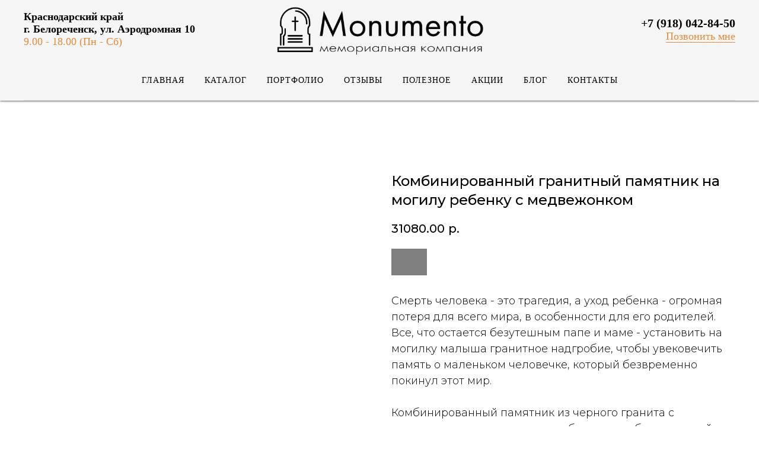

--- FILE ---
content_type: text/html; charset=UTF-8
request_url: https://monumento123.ru/katalog/tproduct/191093192-903757724973-kombinirovannii-granitnii-pamyatnik-na-m
body_size: 22587
content:
<!DOCTYPE html> <html> <head> <meta charset="utf-8" /> <meta http-equiv="Content-Type" content="text/html; charset=utf-8" /> <meta name="viewport" content="width=device-width, initial-scale=1.0" /> <!--metatextblock-->
<title>Купить детский памятник на могилу из гранита с мишкой и сердечком, заказать памятник из комбинированного гранита ребенку в Белореченске, Монументо</title>
<meta name="description" content="Заказать памятники из гранита → Медвежонок с сердечком на памятнике из гранита → Мишка с сердцем на памятнике → Детский гранитный памятник для мальчика или девочки → Красивый комбинированный гранитный памятник → Купить памятник из гранита в Белореченске">
<meta name="keywords" content="">
<meta property="og:title" content="Купить детский памятник на могилу из гранита с мишкой и сердечком, заказать памятник из комбинированного гранита ребенку в Белореченске, Монументо" />
<meta property="og:description" content="Заказать памятники из гранита → Медвежонок с сердечком на памятнике из гранита → Мишка с сердцем на памятнике → Детский гранитный памятник для мальчика или девочки → Красивый комбинированный гранитный памятник → Купить памятник из гранита в Белореченске" />
<meta property="og:type" content="website" />
<meta property="og:url" content="https://monumento123.ru/katalog/tproduct/191093192-903757724973-kombinirovannii-granitnii-pamyatnik-na-m" />
<meta property="og:image" content="https://static.tildacdn.com/tild3338-6338-4038-b462-333333336362/315-reznoy_granitnyj.png" />
<link rel="canonical" href="https://monumento123.ru/katalog/tproduct/191093192-903757724973-kombinirovannii-granitnii-pamyatnik-na-m" />
<!--/metatextblock--> <meta name="format-detection" content="telephone=no" /> <meta http-equiv="x-dns-prefetch-control" content="on"> <link rel="dns-prefetch" href="https://ws.tildacdn.com"> <link rel="dns-prefetch" href="https://static.tildacdn.com"> <link rel="dns-prefetch" href="https://fonts.tildacdn.com"> <link rel="shortcut icon" href="https://static.tildacdn.com/tild3234-6134-4262-a465-646432633134/favicon_2.ico" type="image/x-icon" /> <link rel="apple-touch-icon" href="https://static.tildacdn.com/tild3962-6562-4163-a432-316336393936/faviconlogo.png"> <link rel="apple-touch-icon" sizes="76x76" href="https://static.tildacdn.com/tild3962-6562-4163-a432-316336393936/faviconlogo.png"> <link rel="apple-touch-icon" sizes="152x152" href="https://static.tildacdn.com/tild3962-6562-4163-a432-316336393936/faviconlogo.png"> <link rel="apple-touch-startup-image" href="https://static.tildacdn.com/tild3962-6562-4163-a432-316336393936/faviconlogo.png"> <meta name="msapplication-TileColor" content="#000000"> <meta name="msapplication-TileImage" content="https://static.tildacdn.com/tild3066-6130-4761-b666-383034336234/faviconlogo.png"> <!-- Assets --> <script src="https://neo.tildacdn.com/js/tilda-fallback-1.0.min.js" async charset="utf-8"></script> <link rel="stylesheet" href="https://static.tildacdn.com/css/tilda-grid-3.0.min.css" type="text/css" media="all" onerror="this.loaderr='y';"/> <link rel="stylesheet" href="https://static.tildacdn.com/ws/project2264929/tilda-blocks-page10816603.min.css?t=1760790662" type="text/css" media="all" onerror="this.loaderr='y';" /><link rel="stylesheet" href="https://static.tildacdn.com/ws/project2264929/tilda-blocks-page10831993.min.css?t=1760790662" type="text/css" media="all" onerror="this.loaderr='y';" /><link rel="stylesheet" href="https://static.tildacdn.com/ws/project2264929/tilda-blocks-page11066464.min.css?t=1760790633" type="text/css" media="all" onerror="this.loaderr='y';" /> <link rel="preconnect" href="https://fonts.gstatic.com"> <link href="https://fonts.googleapis.com/css2?family=Montserrat:wght@100..900&subset=latin,cyrillic" rel="stylesheet"> <link rel="stylesheet" href="https://static.tildacdn.com/css/tilda-popup-1.1.min.css" type="text/css" media="print" onload="this.media='all';" onerror="this.loaderr='y';" /> <noscript><link rel="stylesheet" href="https://static.tildacdn.com/css/tilda-popup-1.1.min.css" type="text/css" media="all" /></noscript> <link rel="stylesheet" href="https://static.tildacdn.com/css/tilda-slds-1.4.min.css" type="text/css" media="print" onload="this.media='all';" onerror="this.loaderr='y';" /> <noscript><link rel="stylesheet" href="https://static.tildacdn.com/css/tilda-slds-1.4.min.css" type="text/css" media="all" /></noscript> <link rel="stylesheet" href="https://static.tildacdn.com/css/tilda-catalog-1.1.min.css" type="text/css" media="print" onload="this.media='all';" onerror="this.loaderr='y';" /> <noscript><link rel="stylesheet" href="https://static.tildacdn.com/css/tilda-catalog-1.1.min.css" type="text/css" media="all" /></noscript> <link rel="stylesheet" href="https://static.tildacdn.com/css/tilda-forms-1.0.min.css" type="text/css" media="all" onerror="this.loaderr='y';" /> <link rel="stylesheet" href="https://static.tildacdn.com/css/tilda-menusub-1.0.min.css" type="text/css" media="print" onload="this.media='all';" onerror="this.loaderr='y';" /> <noscript><link rel="stylesheet" href="https://static.tildacdn.com/css/tilda-menusub-1.0.min.css" type="text/css" media="all" /></noscript> <link rel="stylesheet" href="https://static.tildacdn.com/css/tilda-cart-1.0.min.css" type="text/css" media="all" onerror="this.loaderr='y';" /> <link rel="stylesheet" href="https://static.tildacdn.com/css/tilda-zoom-2.0.min.css" type="text/css" media="print" onload="this.media='all';" onerror="this.loaderr='y';" /> <noscript><link rel="stylesheet" href="https://static.tildacdn.com/css/tilda-zoom-2.0.min.css" type="text/css" media="all" /></noscript> <link rel="stylesheet" href="https://fonts.googleapis.com/css2?family=Montserrat:ital,wght0,100;0,200;0,300;0,400;0,500;0,600;0,700;0,900;1,100;1,200;1,300;1,400;1,500;1,600;1,700;1,800;1,900&display=swap" type="text/css" /> <script type="text/javascript">TildaFonts=["427","429","431","433","435"];</script> <script type="text/javascript" src="https://static.tildacdn.com/js/tilda-fonts.min.js" charset="utf-8" onerror="this.loaderr='y';"></script> <script nomodule src="https://static.tildacdn.com/js/tilda-polyfill-1.0.min.js" charset="utf-8"></script> <script type="text/javascript">function t_onReady(func) {if(document.readyState!='loading') {func();} else {document.addEventListener('DOMContentLoaded',func);}}
function t_onFuncLoad(funcName,okFunc,time) {if(typeof window[funcName]==='function') {okFunc();} else {setTimeout(function() {t_onFuncLoad(funcName,okFunc,time);},(time||100));}}function t_throttle(fn,threshhold,scope) {return function() {fn.apply(scope||this,arguments);};}</script> <script src="https://static.tildacdn.com/js/jquery-1.10.2.min.js" charset="utf-8" onerror="this.loaderr='y';"></script> <script src="https://static.tildacdn.com/js/tilda-scripts-3.0.min.js" charset="utf-8" defer onerror="this.loaderr='y';"></script> <script src="https://static.tildacdn.com/ws/project2264929/tilda-blocks-page10816603.min.js?t=1760790662" onerror="this.loaderr='y';"></script><script src="https://static.tildacdn.com/ws/project2264929/tilda-blocks-page10831993.min.js?t=1760790662" onerror="this.loaderr='y';"></script><script src="https://static.tildacdn.com/ws/project2264929/tilda-blocks-page11066464.min.js?t=1760790633" charset="utf-8" onerror="this.loaderr='y';"></script> <script src="https://static.tildacdn.com/js/tilda-lazyload-1.0.min.js" charset="utf-8" async onerror="this.loaderr='y';"></script> <script src="https://static.tildacdn.com/js/hammer.min.js" charset="utf-8" async onerror="this.loaderr='y';"></script> <script src="https://static.tildacdn.com/js/tilda-slds-1.4.min.js" charset="utf-8" async onerror="this.loaderr='y';"></script> <script src="https://static.tildacdn.com/js/tilda-products-1.0.min.js" charset="utf-8" async onerror="this.loaderr='y';"></script> <script src="https://static.tildacdn.com/js/tilda-catalog-1.1.min.js" charset="utf-8" async onerror="this.loaderr='y';"></script> <script src="https://static.tildacdn.com/js/tilda-menusub-1.0.min.js" charset="utf-8" async onerror="this.loaderr='y';"></script> <script src="https://static.tildacdn.com/js/tilda-menu-1.0.min.js" charset="utf-8" async onerror="this.loaderr='y';"></script> <script src="https://static.tildacdn.com/js/tilda-popup-1.0.min.js" charset="utf-8" async onerror="this.loaderr='y';"></script> <script src="https://static.tildacdn.com/js/tilda-forms-1.0.min.js" charset="utf-8" async onerror="this.loaderr='y';"></script> <script src="https://static.tildacdn.com/js/tilda-cart-1.1.min.js" charset="utf-8" async onerror="this.loaderr='y';"></script> <script src="https://static.tildacdn.com/js/tilda-widget-positions-1.0.min.js" charset="utf-8" async onerror="this.loaderr='y';"></script> <script src="https://static.tildacdn.com/js/tilda-zoom-2.0.min.js" charset="utf-8" async onerror="this.loaderr='y';"></script> <script src="https://static.tildacdn.com/js/tilda-skiplink-1.0.min.js" charset="utf-8" async onerror="this.loaderr='y';"></script> <script src="https://static.tildacdn.com/js/tilda-events-1.0.min.js" charset="utf-8" async onerror="this.loaderr='y';"></script> <script type="text/javascript">window.dataLayer=window.dataLayer||[];</script> <script type="text/javascript">(function() {if((/bot|google|yandex|baidu|bing|msn|duckduckbot|teoma|slurp|crawler|spider|robot|crawling|facebook/i.test(navigator.userAgent))===false&&typeof(sessionStorage)!='undefined'&&sessionStorage.getItem('visited')!=='y'&&document.visibilityState){var style=document.createElement('style');style.type='text/css';style.innerHTML='@media screen and (min-width: 980px) {.t-records {opacity: 0;}.t-records_animated {-webkit-transition: opacity ease-in-out .2s;-moz-transition: opacity ease-in-out .2s;-o-transition: opacity ease-in-out .2s;transition: opacity ease-in-out .2s;}.t-records.t-records_visible {opacity: 1;}}';document.getElementsByTagName('head')[0].appendChild(style);function t_setvisRecs(){var alr=document.querySelectorAll('.t-records');Array.prototype.forEach.call(alr,function(el) {el.classList.add("t-records_animated");});setTimeout(function() {Array.prototype.forEach.call(alr,function(el) {el.classList.add("t-records_visible");});sessionStorage.setItem("visited","y");},400);}
document.addEventListener('DOMContentLoaded',t_setvisRecs);}})();</script></head> <body class="t-body" style="margin:0;"> <!--allrecords--> <div id="allrecords" class="t-records" data-product-page="y" data-hook="blocks-collection-content-node" data-tilda-project-id="2264929" data-tilda-page-id="11066464" data-tilda-page-alias="katalog" data-tilda-formskey="4676e8325d39880090975713f73295bf" data-tilda-lazy="yes" data-tilda-root-zone="com" data-tilda-project-country="RU">
<!-- PRODUCT START -->

                
                        
                    
        
        
<!-- product header -->
<!--header-->
<div id="t-header" class="t-records" data-hook="blocks-collection-content-node" data-tilda-project-id="2264929" data-tilda-page-id="10816603" data-tilda-page-alias="header" data-tilda-formskey="4676e8325d39880090975713f73295bf" data-tilda-lazy="yes" data-tilda-root-zone="one"      data-tilda-project-country="RU">

    <div id="rec201228784" class="r t-rec" style="background-color:#e8e8e8; "  data-record-type="770"    data-bg-color="#e8e8e8">
<!-- T770 -->


	
<div id="nav201228784marker"></div>
						<div class="tmenu-mobile" >
	<div class="tmenu-mobile__container">
			<div class="tmenu-mobile__text t-name t-name_md" field="menu_mob_title">&nbsp;</div>
			
<button type="button" 
    class="t-menuburger t-menuburger_first " 
    aria-label="Navigation menu" 
    aria-expanded="false">
	<span style="background-color:#000000;"></span>
	<span style="background-color:#000000;"></span>
	<span style="background-color:#000000;"></span>
	<span style="background-color:#000000;"></span>
</button>


<script>
function t_menuburger_init(recid) {
	var rec = document.querySelector('#rec' + recid);
	if (!rec) return;
    var burger = rec.querySelector('.t-menuburger');
	if (!burger) return;
    var isSecondStyle = burger.classList.contains('t-menuburger_second');
    if (isSecondStyle && !window.isMobile && !('ontouchend' in document)) {
        burger.addEventListener('mouseenter', function() {
            if (burger.classList.contains('t-menuburger-opened')) return;
            burger.classList.remove('t-menuburger-unhovered');
            burger.classList.add('t-menuburger-hovered');
        });
        burger.addEventListener('mouseleave', function() {
            if (burger.classList.contains('t-menuburger-opened')) return;
            burger.classList.remove('t-menuburger-hovered');
            burger.classList.add('t-menuburger-unhovered');
            setTimeout(function() {
                burger.classList.remove('t-menuburger-unhovered');
            }, 300);
        });
    }

    burger.addEventListener('click', function() {
        if (!burger.closest('.tmenu-mobile') &&
            !burger.closest('.t450__burger_container') &&
            !burger.closest('.t466__container') &&
            !burger.closest('.t204__burger') &&
			!burger.closest('.t199__js__menu-toggler')) {
                burger.classList.toggle('t-menuburger-opened');
                burger.classList.remove('t-menuburger-unhovered');
            }
    });

    var menu = rec.querySelector('[data-menu="yes"]');
    if (!menu) return;
    var menuLinks = menu.querySelectorAll('.t-menu__link-item');
	var submenuClassList = ['t978__menu-link_hook', 't978__tm-link', 't966__tm-link', 't794__tm-link', 't-menusub__target-link'];
    Array.prototype.forEach.call(menuLinks, function (link) {
        link.addEventListener('click', function () {
			var isSubmenuHook = submenuClassList.some(function (submenuClass) {
				return link.classList.contains(submenuClass);
			});
			if (isSubmenuHook) return;
            burger.classList.remove('t-menuburger-opened');
        });
    });

	menu.addEventListener('clickedAnchorInTooltipMenu', function () {
		burger.classList.remove('t-menuburger-opened');
	});
}
t_onReady(function() {
	t_onFuncLoad('t_menuburger_init', function(){t_menuburger_init('201228784');});
});
</script>


<style>
.t-menuburger {
    position: relative;
    flex-shrink: 0;
    width: 28px;
    height: 20px;
    padding: 0;
    border: none;
    background-color: transparent;
    outline: none;
    -webkit-transform: rotate(0deg);
    transform: rotate(0deg);
    transition: transform .5s ease-in-out;
    cursor: pointer;
    z-index: 999;
}

/*---menu burger lines---*/
.t-menuburger span {
    display: block;
    position: absolute;
    width: 100%;
    opacity: 1;
    left: 0;
    -webkit-transform: rotate(0deg);
    transform: rotate(0deg);
    transition: .25s ease-in-out;
    height: 3px;
    background-color: #000;
}
.t-menuburger span:nth-child(1) {
    top: 0px;
}
.t-menuburger span:nth-child(2),
.t-menuburger span:nth-child(3) {
    top: 8px;
}
.t-menuburger span:nth-child(4) {
    top: 16px;
}

/*menu burger big*/
.t-menuburger__big {
    width: 42px;
    height: 32px;
}
.t-menuburger__big span {
    height: 5px;
}
.t-menuburger__big span:nth-child(2),
.t-menuburger__big span:nth-child(3) {
    top: 13px;
}
.t-menuburger__big span:nth-child(4) {
    top: 26px;
}

/*menu burger small*/
.t-menuburger__small {
    width: 22px;
    height: 14px;
}
.t-menuburger__small span {
    height: 2px;
}
.t-menuburger__small span:nth-child(2),
.t-menuburger__small span:nth-child(3) {
    top: 6px;
}
.t-menuburger__small span:nth-child(4) {
    top: 12px;
}

/*menu burger opened*/
.t-menuburger-opened span:nth-child(1) {
    top: 8px;
    width: 0%;
    left: 50%;
}
.t-menuburger-opened span:nth-child(2) {
    -webkit-transform: rotate(45deg);
    transform: rotate(45deg);
}
.t-menuburger-opened span:nth-child(3) {
    -webkit-transform: rotate(-45deg);
    transform: rotate(-45deg);
}
.t-menuburger-opened span:nth-child(4) {
    top: 8px;
    width: 0%;
    left: 50%;
}
.t-menuburger-opened.t-menuburger__big span:nth-child(1) {
    top: 6px;
}
.t-menuburger-opened.t-menuburger__big span:nth-child(4) {
    top: 18px;
}
.t-menuburger-opened.t-menuburger__small span:nth-child(1),
.t-menuburger-opened.t-menuburger__small span:nth-child(4) {
    top: 6px;
}

/*---menu burger first style---*/
@media (hover), (min-width:0\0) {
    .t-menuburger_first:hover span:nth-child(1) {
        transform: translateY(1px);
    }
    .t-menuburger_first:hover span:nth-child(4) {
        transform: translateY(-1px);
    }
    .t-menuburger_first.t-menuburger__big:hover span:nth-child(1) {
        transform: translateY(3px);
    }
    .t-menuburger_first.t-menuburger__big:hover span:nth-child(4) {
        transform: translateY(-3px);
    }
}

/*---menu burger second style---*/
.t-menuburger_second span:nth-child(2),
.t-menuburger_second span:nth-child(3) {
    width: 80%;
    left: 20%;
    right: 0;
}
@media (hover), (min-width:0\0) {
    .t-menuburger_second.t-menuburger-hovered span:nth-child(2),
    .t-menuburger_second.t-menuburger-hovered span:nth-child(3) {
        animation: t-menuburger-anim 0.3s ease-out normal forwards;
    }
    .t-menuburger_second.t-menuburger-unhovered span:nth-child(2),
    .t-menuburger_second.t-menuburger-unhovered span:nth-child(3) {
        animation: t-menuburger-anim2 0.3s ease-out normal forwards;
    }
}

.t-menuburger_second.t-menuburger-opened span:nth-child(2),
.t-menuburger_second.t-menuburger-opened span:nth-child(3){
    left: 0;
    right: 0;
    width: 100%!important;
}

/*---menu burger third style---*/
.t-menuburger_third span:nth-child(4) {
    width: 70%;
    left: unset;
    right: 0;
}
@media (hover), (min-width:0\0) {
    .t-menuburger_third:not(.t-menuburger-opened):hover span:nth-child(4) {
        width: 100%;
    }
}
.t-menuburger_third.t-menuburger-opened span:nth-child(4) {
    width: 0!important;
    right: 50%;
}

/*---menu burger fourth style---*/
.t-menuburger_fourth {
	height: 12px;
}
.t-menuburger_fourth.t-menuburger__small {
	height: 8px;
}
.t-menuburger_fourth.t-menuburger__big {
	height: 18px;
}
.t-menuburger_fourth span:nth-child(2),
.t-menuburger_fourth span:nth-child(3) {
    top: 4px;
    opacity: 0;
}
.t-menuburger_fourth span:nth-child(4) {
    top: 8px;
}
.t-menuburger_fourth.t-menuburger__small span:nth-child(2),
.t-menuburger_fourth.t-menuburger__small span:nth-child(3) {
    top: 3px;
}
.t-menuburger_fourth.t-menuburger__small span:nth-child(4) {
    top: 6px;
}
.t-menuburger_fourth.t-menuburger__small span:nth-child(2),
.t-menuburger_fourth.t-menuburger__small span:nth-child(3) {
    top: 3px;
}
.t-menuburger_fourth.t-menuburger__small span:nth-child(4) {
    top: 6px;
}
.t-menuburger_fourth.t-menuburger__big span:nth-child(2),
.t-menuburger_fourth.t-menuburger__big span:nth-child(3) {
    top: 6px;
}
.t-menuburger_fourth.t-menuburger__big span:nth-child(4) {
    top: 12px;
}
@media (hover), (min-width:0\0) {
    .t-menuburger_fourth:not(.t-menuburger-opened):hover span:nth-child(1) {
        transform: translateY(1px);
    }
    .t-menuburger_fourth:not(.t-menuburger-opened):hover span:nth-child(4) {
        transform: translateY(-1px);
    }
    .t-menuburger_fourth.t-menuburger__big:not(.t-menuburger-opened):hover span:nth-child(1) {
        transform: translateY(3px);
    }
    .t-menuburger_fourth.t-menuburger__big:not(.t-menuburger-opened):hover span:nth-child(4) {
        transform: translateY(-3px);
    }
}
.t-menuburger_fourth.t-menuburger-opened span:nth-child(1),
.t-menuburger_fourth.t-menuburger-opened span:nth-child(4) {
    top: 4px;
}
.t-menuburger_fourth.t-menuburger-opened span:nth-child(2),
.t-menuburger_fourth.t-menuburger-opened span:nth-child(3) {
    opacity: 1;
}

/*---menu burger animations---*/
@keyframes t-menuburger-anim {
    0% {
        width: 80%;
        left: 20%;
        right: 0;
    }

    50% {
        width: 100%;
        left: 0;
        right: 0;
    }

    100% {
        width: 80%;
        left: 0;
        right: 20%;

    }
}
@keyframes t-menuburger-anim2 {
    0% {
        width: 80%;
        left: 0;
    }

    50% {
        width: 100%;
        right: 0;
        left: 0;
    }

    100% {
        width: 80%;
        left: 20%;
        right: 0;
    }
}
</style>	</div>
</div>

<style>
.tmenu-mobile {
	background-color: #111;
	display: none;
	width: 100%;
	top: 0;
	z-index: 990;
}

.tmenu-mobile_positionfixed {
	position: fixed;
}

.tmenu-mobile__text {
	color: #fff;
}

.tmenu-mobile__container {
	min-height: 64px;
	padding: 20px;
	position: relative;
	box-sizing: border-box;
	display: -webkit-flex;
	display: -ms-flexbox;
	display: flex;
	-webkit-align-items: center;
	    -ms-flex-align: center;
	        align-items: center;
	-webkit-justify-content: space-between;
	    -ms-flex-pack: justify;
	        justify-content: space-between;
}

.tmenu-mobile__list {
	display: block;
}

.tmenu-mobile__burgerlogo {
    display: inline-block;
    font-size: 24px;
    font-weight: 400;
    white-space: nowrap;
    vertical-align: middle;
}

.tmenu-mobile__imglogo {
	height: auto;
    display: block;
    max-width: 300px!important;
	box-sizing: border-box;
	padding: 0;
	margin: 0 auto;
}

@media screen and (max-width: 980px) {
	.tmenu-mobile__menucontent_hidden {
		display: none;
		height: 100%;
	}
	.tmenu-mobile {
		display: block;
	}
}
@media screen and (max-width: 980px) {
    	
            #rec201228784 .t-menuburger {
            -webkit-order: 1;
	    	-ms-flex-order: 1;
	        	order: 1;
        }
    }
</style>

	    
                
                
            
        
                            
        
                                
        
            
                                                                
                                                                                                                    
                                                                                
                                                                                
                                                                                
                                                                                
                                                                                
                                                                                
                                                                                                                    
                                                                                
                                                                                
                                                                                
                                                                                                                                                            
                                                                                
                                     
        
                
        
                            
                            
         

         
     
    	    
                
                
            
        
                            
        
                                
        
            
                                                                
                                                                                                                    
                                                                                
                                                                                
                                                                                
                                                                                
                                                                                
                                                                                
                                                                                                                    
                                                                                
                                                                                
                                                                                
                                                                                                                                                            
                                                                                
                                     
        
                
        
                                                                    
                            
         

         
     
    
<div id="nav201228784"  class="t770 t770__positionstatic  tmenu-mobile__menucontent_hidden" style="background-color: rgba(245,245,245,1); " data-bgcolor-hex="#f5f5f5" data-bgcolor-rgba="rgba(245,245,245,1)" data-navmarker="nav201228784marker" data-appearoffset="" data-bgopacity-two="100" data-menushadow="60" data-menushadow-css="" data-bgopacity="1"  data-bgcolor-rgba-afterscroll="rgba(245,245,245,1)" data-menu-items-align="center" data-menu="yes">
	<div class="t770__maincontainer ">
		<div class="t770__topwrapper" style="height:100px;">
							<div class="t770__logowrapper">
					<div class="t770__logowrapper2">
						<div style="display: block;">
														<a href="http://monumento.tilda.ws/" >
																								<img class="t770__imglogo t770__imglogomobile"
										src="https://static.tildacdn.com/tild3463-6639-4233-b932-306535346664/_.png"
										imgfield="img"
										 data-img-width="350px"										style="max-width: 350px; width: 350px;"
										alt="Monumento"
									/>
																						</a>
													</div>
					</div>
				</div>
			
							<nav class="t770__listwrapper t770__mobilelist"
					aria-label="Main sections of the page">
					<ul class="t770__list t-menu__list"
						role="menubar"
						aria-label="Main sections of the page">
																													<li class="t770__list_item"
									style="padding:0 15px 0 0;">
									<a class="t-menu__link-item"
										role="menuitem"
									   											href="https://monumento123.ru/"
																														tabindex="-1"
																				data-menu-submenu-hook=""
										data-menu-item-number="1"
									>
										Главная
									</a>
																		</li>
																							<li class="t770__list_item"
									style="padding:0 15px;">
									<a class="t-menu__link-item"
										role="menuitem"
									   											href=""
																														aria-haspopup="true"
										aria-expanded="false"
										tabindex="0"
																				data-menu-submenu-hook="link_sub2_201228784"
										data-menu-item-number="2"
									>
										Каталог
									</a>
												<div class="t-menusub" data-submenu-hook="link_sub2_201228784" data-submenu-margin="15px" data-add-submenu-arrow="">
			<div class="t-menusub__menu">
				<div class="t-menusub__content">
					<ul role="list" class="t-menusub__list">
													<li class="t-menusub__list-item t-name t-name_xs">
								<a class="t-menusub__link-item t-name t-name_xs" 
									href="https://monumento123.ru/katalog" 
									 
									data-menu-item-number="2">Весь каталог</a>
							</li>
													<li class="t-menusub__list-item t-name t-name_xs">
								<a class="t-menusub__link-item t-name t-name_xs" 
									href="https://monumento123.ru/katalog/granitnye-pamyatniki" 
									 
									data-menu-item-number="2">Гранитный каталог</a>
							</li>
													<li class="t-menusub__list-item t-name t-name_xs">
								<a class="t-menusub__link-item t-name t-name_xs" 
									href="https://monumento123.ru/katalog/mramornye-pamyatniki" 
									 
									data-menu-item-number="2">Мраморный каталог</a>
							</li>
													<li class="t-menusub__list-item t-name t-name_xs">
								<a class="t-menusub__link-item t-name t-name_xs" 
									href="https://monumento123.ru/katalog/memorialnyj-kompleks" 
									 
									data-menu-item-number="2">Комплексы</a>
							</li>
													<li class="t-menusub__list-item t-name t-name_xs">
								<a class="t-menusub__link-item t-name t-name_xs" 
									href="https://monumento123.ru/oformlenie_mogily" 
									 
									data-menu-item-number="2">Комплектующие</a>
							</li>
											</ul>
				</div>
			</div>
		</div>
									</li>
																							<li class="t770__list_item"
									style="padding:0 15px;">
									<a class="t-menu__link-item"
										role="menuitem"
									   											href="https://monumento123.ru/portfolio"
																														tabindex="-1"
																				data-menu-submenu-hook=""
										data-menu-item-number="3"
									>
										Портфолио
									</a>
																		</li>
																							<li class="t770__list_item"
									style="padding:0 15px;">
									<a class="t-menu__link-item"
										role="menuitem"
									   											href="https://monumento123.ru/#otzivi"
																														tabindex="-1"
																				data-menu-submenu-hook=""
										data-menu-item-number="4"
									>
										Отзывы
									</a>
																		</li>
																							<li class="t770__list_item"
									style="padding:0 15px;">
									<a class="t-menu__link-item"
										role="menuitem"
									   											href=""
																														aria-haspopup="true"
										aria-expanded="false"
										tabindex="0"
																				data-menu-submenu-hook="link_sub5_201228784"
										data-menu-item-number="5"
									>
										Полезное
									</a>
												<div class="t-menusub" data-submenu-hook="link_sub5_201228784" data-submenu-margin="15px" data-add-submenu-arrow="">
			<div class="t-menusub__menu">
				<div class="t-menusub__content">
					<ul role="list" class="t-menusub__list">
													<li class="t-menusub__list-item t-name t-name_xs">
								<a class="t-menusub__link-item t-name t-name_xs" 
									href="https://monumento123.ru/blank-zakaza-na-izgotovlenie-pamyatnika" 
									 
									data-menu-item-number="5">Бланк заказа</a>
							</li>
													<li class="t-menusub__list-item t-name t-name_xs">
								<a class="t-menusub__link-item t-name t-name_xs" 
									href="https://monumento123.ru/epitafii" 
									 
									data-menu-item-number="5">Эпитафии</a>
							</li>
											</ul>
				</div>
			</div>
		</div>
									</li>
																							<li class="t770__list_item"
									style="padding:0 15px;">
									<a class="t-menu__link-item"
										role="menuitem"
									   											href="https://monumento123.ru/#akcii"
																														tabindex="-1"
																				data-menu-submenu-hook=""
										data-menu-item-number="6"
									>
										Акции
									</a>
																		</li>
																							<li class="t770__list_item"
									style="padding:0 15px;">
									<a class="t-menu__link-item"
										role="menuitem"
									   											href="https://monumento123.ru/blog"
																														tabindex="-1"
																				data-menu-submenu-hook=""
										data-menu-item-number="7"
									>
										Блог
									</a>
																		</li>
																							<li class="t770__list_item"
									style="padding:0 0 0 15px;">
									<a class="t-menu__link-item"
										role="menuitem"
									   											href="https://monumento123.ru/kontakty"
																														tabindex="-1"
																				data-menu-submenu-hook=""
										data-menu-item-number="8"
									>
										Контакты
									</a>
																		</li>
																																				</ul>
				</nav>
			
			<div class="t770__alladditional">
				<div class="t770__leftwrapper" style=" padding-right:225px;">
					<div class="t770__additionalwrapper ">
													<div class="t770__descr t770__additionalitem" field="descr2" ><div style="font-size:18px;font-family:'FuturaPT';" data-customstyle="yes"><span style="font-weight: 600;">Краснодарский край<br />г. Белореченск, ул. Аэродромная 10</span><br /><span style="color: rgb(227, 138, 57);">9.00 - 18.00 (Пн - Сб)</span></div></div>
																	</div>
				</div>

				<div class="t770__rightwrapper" style=" padding-left:225px;">
					<div class="t770__additionalwrapper ">
													<div class="t770__descr t770__additionalitem" field="descr"><div style="font-size:18px;font-family:'FuturaPT';color:#000000;" data-customstyle="yes"><span style="font-weight: 600;"><a href="tel:+79180428450" style=""><span style="font-size: 20px;">+7 (918) 042-84-50</span><br /></a><a href="#popup:obratniyzvonok" style="border-bottom: 1px solid rgb(227, 138, 57); box-shadow: rgb(227, 138, 57) 0px 0px 0px 0px inset; color: rgb(227, 138, 57) !important;"><span style="font-weight: 300;">Позвонить мне</span></a></span><div style="font-family:'FuturaPT';color:#000000;" data-customstyle="yes"></div></div></div>
						


											</div>
				</div>
			</div>
		</div>

		
					<div class="t770__bottomwrapper t-align_center" style=" height:70px;">
				<nav class="t770__listwrapper t770__desktoplist">
					<ul role="list" class="t770__list t-menu__list">
																				<li class="t770__list_item"
								style="padding:0 15px 0 0;">
								<a class="t-menu__link-item"
								   										href="https://monumento123.ru/"
																											
																		data-menu-submenu-hook=""
									data-menu-item-number="1"
								>
									Главная
								</a>
																</li>
																				<li class="t770__list_item"
								style="padding:0 15px;">
								<a class="t-menu__link-item"
								   										href=""
																											aria-expanded="false" role="button"
																		data-menu-submenu-hook="link_sub10_201228784"
									data-menu-item-number="2"
								>
									Каталог
								</a>
											<div class="t-menusub" data-submenu-hook="link_sub10_201228784" data-submenu-margin="15px" data-add-submenu-arrow="">
			<div class="t-menusub__menu">
				<div class="t-menusub__content">
					<ul role="list" class="t-menusub__list">
													<li class="t-menusub__list-item t-name t-name_xs">
								<a class="t-menusub__link-item t-name t-name_xs" 
									href="https://monumento123.ru/katalog" 
									 
									data-menu-item-number="2">Весь каталог</a>
							</li>
													<li class="t-menusub__list-item t-name t-name_xs">
								<a class="t-menusub__link-item t-name t-name_xs" 
									href="https://monumento123.ru/katalog/granitnye-pamyatniki" 
									 
									data-menu-item-number="2">Гранитный каталог</a>
							</li>
													<li class="t-menusub__list-item t-name t-name_xs">
								<a class="t-menusub__link-item t-name t-name_xs" 
									href="https://monumento123.ru/katalog/mramornye-pamyatniki" 
									 
									data-menu-item-number="2">Мраморный каталог</a>
							</li>
													<li class="t-menusub__list-item t-name t-name_xs">
								<a class="t-menusub__link-item t-name t-name_xs" 
									href="https://monumento123.ru/katalog/memorialnyj-kompleks" 
									 
									data-menu-item-number="2">Комплексы</a>
							</li>
													<li class="t-menusub__list-item t-name t-name_xs">
								<a class="t-menusub__link-item t-name t-name_xs" 
									href="https://monumento123.ru/oformlenie_mogily" 
									 
									data-menu-item-number="2">Комплектующие</a>
							</li>
											</ul>
				</div>
			</div>
		</div>
								</li>
																				<li class="t770__list_item"
								style="padding:0 15px;">
								<a class="t-menu__link-item"
								   										href="https://monumento123.ru/portfolio"
																											
																		data-menu-submenu-hook=""
									data-menu-item-number="3"
								>
									Портфолио
								</a>
																</li>
																				<li class="t770__list_item"
								style="padding:0 15px;">
								<a class="t-menu__link-item"
								   										href="https://monumento123.ru/#otzivi"
																											
																		data-menu-submenu-hook=""
									data-menu-item-number="4"
								>
									Отзывы
								</a>
																</li>
																				<li class="t770__list_item"
								style="padding:0 15px;">
								<a class="t-menu__link-item"
								   										href=""
																											aria-expanded="false" role="button"
																		data-menu-submenu-hook="link_sub13_201228784"
									data-menu-item-number="5"
								>
									Полезное
								</a>
											<div class="t-menusub" data-submenu-hook="link_sub13_201228784" data-submenu-margin="15px" data-add-submenu-arrow="">
			<div class="t-menusub__menu">
				<div class="t-menusub__content">
					<ul role="list" class="t-menusub__list">
													<li class="t-menusub__list-item t-name t-name_xs">
								<a class="t-menusub__link-item t-name t-name_xs" 
									href="https://monumento123.ru/blank-zakaza-na-izgotovlenie-pamyatnika" 
									 
									data-menu-item-number="5">Бланк заказа</a>
							</li>
													<li class="t-menusub__list-item t-name t-name_xs">
								<a class="t-menusub__link-item t-name t-name_xs" 
									href="https://monumento123.ru/epitafii" 
									 
									data-menu-item-number="5">Эпитафии</a>
							</li>
											</ul>
				</div>
			</div>
		</div>
								</li>
																				<li class="t770__list_item"
								style="padding:0 15px;">
								<a class="t-menu__link-item"
								   										href="https://monumento123.ru/#akcii"
																											
																		data-menu-submenu-hook=""
									data-menu-item-number="6"
								>
									Акции
								</a>
																</li>
																				<li class="t770__list_item"
								style="padding:0 15px;">
								<a class="t-menu__link-item"
								   										href="https://monumento123.ru/blog"
																											
																		data-menu-submenu-hook=""
									data-menu-item-number="7"
								>
									Блог
								</a>
																</li>
																				<li class="t770__list_item"
								style="padding:0 0 0 15px;">
								<a class="t-menu__link-item"
								   										href="https://monumento123.ru/kontakty"
																											
																		data-menu-submenu-hook=""
									data-menu-item-number="8"
								>
									Контакты
								</a>
																</li>
																													</ul>
				</nav>
			</div>
		
					<div class="t770__middlelinewrapper">
				<div class="t770__linewrapper">
					<hr class="t-divider t770__horizontalline" style=" background-color:#000000;  opacity:0.1;">
				</div>
			</div>
			</div>
</div>



	
	<style>
		@media screen and (max-width: 980px) {
					#rec201228784 .t770__leftcontainer{
				padding: 20px;
			}

			#rec201228784 .t770__imglogo{
				padding: 20px 0;
			}
																	}
	</style>
	

<script>
	
	t_onReady(function () {
		t_onFuncLoad('t770_init', function () {
			t770_init('201228784');
		});

		t_onFuncLoad('t_menu__interactFromKeyboard', function () {
	        t_menu__interactFromKeyboard('201228784');
		});
	});
	
</script>


		
		
<style>
#rec201228784 .t-menu__link-item{
		-webkit-transition: color 0.3s ease-in-out, opacity 0.3s ease-in-out;
	transition: color 0.3s ease-in-out, opacity 0.3s ease-in-out;	
			position: relative;
	}


#rec201228784 .t-menu__link-item:not(.t-active):not(.tooltipstered)::after {
	content: '';
	position: absolute;
	left: 0;
		bottom: 20%;
	opacity: 0;
	width: 100%;
	height: 100%;
	border-bottom: 1px solid #e38a39;
	-webkit-box-shadow: inset 0px -1px 0px 0px #e38a39;
	-moz-box-shadow: inset 0px -1px 0px 0px #e38a39;
	box-shadow: inset 0px -1px 0px 0px #e38a39;
		-webkit-transition: all 0.3s ease;
	transition: all 0.3s ease;
	pointer-events: none;
}

#rec201228784 .t-menu__link-item.t-active:not(.t978__menu-link){
	color:#e38a39 !important;		}

#rec201228784 .t-menu__link-item.t-active::after {
content: '';
position: absolute;
left: 0;
-webkit-transition: all 0.3s ease;
transition: all 0.3s ease;
opacity: 1;
width: 100%;
height: 100%;
bottom: -1px;
border-bottom: 1px solid #e38a39;
-webkit-box-shadow: inset 0px -1px 0px 0px #e38a39;
-moz-box-shadow: inset 0px -1px 0px 0px #e38a39;
box-shadow: inset 0px -1px 0px 0px #e38a39;
}

#rec201228784 .t-menu__link-item:not(.t-active):not(.tooltipstered):hover {
	color: #a86565 !important;	}
#rec201228784 .t-menu__link-item:not(.t-active):not(.tooltipstered):focus-visible{
	color: #a86565 !important;	}

#rec201228784 .t-menu__link-item:not(.t-active):not(.tooltipstered):hover::after {
		opacity: 1;
	bottom: -1px;	}

#rec201228784 .t-menu__link-item:not(.t-active):not(.tooltipstered):focus-visible::after{
		opacity: 1;
	bottom: -1px;	}

@supports (overflow:-webkit-marquee) and (justify-content:inherit)
{
	#rec201228784 .t-menu__link-item,
	#rec201228784 .t-menu__link-item.t-active {
	opacity: 1 !important;
	}
}
</style>
													
	


	

			
		<script>
			t_onReady(function () {
				setTimeout(function(){
					t_onFuncLoad('t_menusub_init', function() {
						t_menusub_init('201228784');
					});
				}, 500);
			});
		</script>
		
	
	<style>
		
		@media screen and (max-width: 980px) {
			#rec201228784 .t-menusub__menu .t-menusub__link-item {
				color:#000000 !important;
			}

			#rec201228784 .t-menusub__menu .t-menusub__link-item.t-active {
				color:#000000 !important;
			}
		}

					@media screen and (min-width: 981px) {				#rec201228784 .t-menusub__menu {
										text-align:center;					max-width:200px;																			}
			}
			
			
						</style>


	    
                
                
            
        
                            
        
                                
        
            
                                                                
                                                                                                                                                                
                                                                                                                    
                                                                                
                                                                                                                    
                                                                                
                                                                                
                                                                                                                    
                                                                                                                    
                                                                                
                                                                                
                                     
        
                
        
                                                                                                                
                                                        
         

         
     
            <style> #rec201228784 a.t-menusub__link-item {  font-size: 18px;  color: #000000; font-weight: 500; font-family: 'FuturaPT'; }</style>
    	    
                
                
            
        
                            
        
                                
        
            
                                                                
                                                                                                                                                                
                                                                                
                                                                                
                                                                                                                    
                                                                                
                                                                                
                                                                                                                    
                                                                                                                                                                
                                                                                                                    
                                                                                
                                                                                
                                     
        
                
        
                            
                                                        
         

         
            
        
                            
        
                                
        
            
                                                                
                                                                                                                    
                                                                                
                                                                                
                                                                                
                                                                                
                                                                                
                                                                                                                    
                                                                                                                    
                                                                                
                                                                                
                                                                                
                                                                                                                                                            
                                                                                
                                     
        
                
        
                            
                                                        
         

         
     
            <style> #rec201228784 .t770__list_item > a.t-menu__link-item {   color: #000000; font-weight: 500; font-family: 'FuturaPT'; text-transform: uppercase; letter-spacing: 1px; } #rec201228784 .t770__descr {   font-family: 'FuturaPT'; }</style>
    	    
                
                
            
        
                            
        
                                
        
            
                                                                
                                                                                                                    
                                                                                
                                                                                
                                                                                
                                                                                
                                                                                
                                                                                
                                                                                                                    
                                                                                
                                                                                
                                                                                
                                                                                                                                                            
                                                                                
                                     
        
                
        
                                                                    
                            
         

         
     
    
	                                                        
            <style>#rec201228784 .t770 {box-shadow: 0px 1px 3px rgba(0,0,0,0.6);}</style>
    				

</div>


    <div id="rec202703229" class="r t-rec" style=" "  data-record-type="702"    >



<!-- T702 -->
<div class="t702">

	<div
	class="t-popup"
	data-tooltip-hook="#popup:obratniyzvonok"
	 data-track-popup='/tilda/popup/rec202703229/opened'	role="dialog"
	aria-modal="true"
	tabindex="-1"
	 aria-label="Заказать обратный звонок" 	>

	<div class="t-popup__close t-popup__block-close">
							
		<button
			type="button"
			class="t-popup__close-wrapper t-popup__block-close-button"
			aria-label="Close dialog window"
		>
			<svg role="presentation" class="t-popup__close-icon" width="23px" height="23px" viewBox="0 0 23 23" version="1.1" xmlns="http://www.w3.org/2000/svg" xmlns:xlink="http://www.w3.org/1999/xlink">
				<g stroke="none" stroke-width="1" fill="#fff" fill-rule="evenodd">
					<rect transform="translate(11.313708, 11.313708) rotate(-45.000000) translate(-11.313708, -11.313708) " x="10.3137085" y="-3.6862915" width="2" height="30"></rect>
					<rect transform="translate(11.313708, 11.313708) rotate(-315.000000) translate(-11.313708, -11.313708) " x="10.3137085" y="-3.6862915" width="2" height="30"></rect>
				</g>
			</svg>
		</button>
	</div>

		<style>
			@media screen and (max-width: 560px) {
				#rec202703229 .t-popup__close-icon g {
					fill: #ffffff !important;
				}
			}
	</style>
		                                                                                                                                                        		                                                    
		<div class="t-popup__container t-width t-width_6"
			 style="background-color:#ffffff;" 
			data-popup-type="702">
						<div class="t702__wrapper">
				<div class="t702__text-wrapper t-align_center">
											<div class="t702__title t-title t-title_xxs" id="popuptitle_202703229">Заказать обратный звонок</div>
																<div class="t702__descr t-descr t-descr_xs"><div style="font-family:'FuturaPT';color:#000000;" data-customstyle="yes"></div></div>
									</div>  
				

							
									
									
		
	<form 
		id="form202703229" name='form202703229' role="form" action='' method='POST' data-formactiontype="2" data-inputbox=".t-input-group"   
		class="t-form js-form-proccess t-form_inputs-total_3 " 
		 data-success-callback="t702_onSuccess"  >
											<input type="hidden" name="formservices[]" value="9c3c0bbdec187a7be3935f62a38d0950" class="js-formaction-services">
							<input type="hidden" name="formservices[]" value="a3ac6f0fe7a2096617d1edf1a0ad9943" class="js-formaction-services">
					
		
		<!-- @classes t-title t-text t-btn -->
		<div class="js-successbox t-form__successbox t-text t-text_md" 
			aria-live="polite" 
			style="display:none;"
						 data-success-message="Благодарим! В ближайшее время мы с вами свяжемся"					></div>

		
				<div 
			class="t-form__inputsbox
				 t-form__inputsbox_vertical-form t-form__inputsbox_inrow								">

				







				
	
				
											
				
								

						
		
				
				
		
						
		
		
				
		<div
			class=" t-input-group t-input-group_nm "
			data-input-lid="1587657814799"
															data-field-type="nm"
			data-field-name="Name"
					>

														
					
							<div class="t-input-block  " style="border-radius:5px;">
											
<input 
	type="text"
	autocomplete="name"
	name="Name"
	id="input_1587657814799"
	class="t-input js-tilda-rule"
	value="" 
	 placeholder="Ваше Имя"	 data-tilda-req="1" aria-required="true"	data-tilda-rule="name"
	aria-describedby="error_1587657814799"
	style="color:#000000;border:1px solid #c9c9c9;border-radius:5px;">														</div>
				<div class="t-input-error" aria-live="polite" id="error_1587657814799"></div>
								</div>

					
	
				
											
				
								

						
		
				
				
		
						
		
		
				
		<div
			class=" t-input-group t-input-group_ph "
			data-input-lid="1587657827587"
																data-field-async="true"
						data-field-type="ph"
			data-field-name="Phone"
					>

												<label 
						for='input_1587657827587' 
						class="t-input-title t-descr t-descr_md" 
						id="field-title_1587657827587" 
						data-redactor-toolbar="no" 
						field="li_title__1587657827587" 
						style="color:;"
					>Телефон</label>
											
					
							<div class="t-input-block  " style="border-radius:5px;">
											
	<input 
		type="tel"
		autocomplete="tel"
		name="Phone"
		id="input_1587657827587"
		data-phonemask-init="no"
		data-phonemask-id="202703229"
		data-phonemask-lid="1587657827587"
		 data-phonemask-maskcountry="RU"		class="t-input js-phonemask-input js-tilda-rule"
		value=""
		placeholder="+1(000)000-0000"
		 data-tilda-req="1" aria-required="true"		aria-describedby="error_1587657827587"
		style="color:#000000;border:1px solid #c9c9c9;border-radius:5px;"
	>

	<script type="text/javascript">
	
		t_onReady(function () {
			t_onFuncLoad('t_loadJsFile', function () {
				t_loadJsFile('https://static.tildacdn.com/js/tilda-phone-mask-1.1.min.js', function() {
					t_onFuncLoad('t_form_phonemask_load', function () {
						var phoneMasks = document.querySelectorAll('#rec202703229 [data-phonemask-lid="1587657827587"]');
						t_form_phonemask_load(phoneMasks);
					});
				})
			})
		});
	
	</script>
														</div>
				<div class="t-input-error" aria-live="polite" id="error_1587657827587"></div>
								</div>

					
	
				
											
				
								

						
		
				
				
		
						
		
		
				
		<div
			class=" t-input-group t-input-group_cb "
			data-input-lid="1588085723224"
															data-field-type="cb"
			data-field-name="Checkbox"
							data-default-value=y
					>

														
					
							<div class="t-input-block  " style="border-radius:5px;">
											
<label 
	class="t-checkbox__control t-checkbox__control_flex t-text t-text_xs" 
	style=""
>
	<input 
		type="checkbox" 
		name="Checkbox" 
		value="yes" 
		class="t-checkbox js-tilda-rule" 
		 checked 
		 data-tilda-req="1" aria-required="true"	>
	<div 
		class="t-checkbox__indicator"
			></div>
	<span><div style="font-family:'FuturaPT';color:#010000;" data-customstyle="yes">Я согласен с <a href="https://monumento123.ru/policy" style="color:rgb(227, 138, 57) !important;">политикой конфидециальности</a></div></span></label>

														</div>
				<div class="t-input-error" aria-live="polite" id="error_1588085723224"></div>
								</div>

	

		
		
		
		
					
			<div class="t-form__errorbox-middle">
				<!--noindex-->
	
<div 
	class="js-errorbox-all t-form__errorbox-wrapper" 
	style="display:none;" 
	data-nosnippet 
	tabindex="-1" 
	aria-label="Form fill-in errors"
>
	<ul 
		role="list" 
		class="t-form__errorbox-text t-text t-text_md"
	>
		<li class="t-form__errorbox-item js-rule-error js-rule-error-all"></li>
		<li class="t-form__errorbox-item js-rule-error js-rule-error-req"></li>
		<li class="t-form__errorbox-item js-rule-error js-rule-error-email"></li>
		<li class="t-form__errorbox-item js-rule-error js-rule-error-name"></li>
		<li class="t-form__errorbox-item js-rule-error js-rule-error-phone"></li>
		<li class="t-form__errorbox-item js-rule-error js-rule-error-minlength"></li>
		<li class="t-form__errorbox-item js-rule-error js-rule-error-string"></li>
	</ul>
</div>
<!--/noindex-->			</div>

			<div class="t-form__submit">
								
						


					
				
		
		
					
						
			
				
					
											
			<button
			class="t-submit t-btnflex t-btnflex_type_submit t-btnflex_md"
							type="submit"
																							>
										<span class="t-btnflex__text">Отправить</span>
						
<style>#rec202703229 .t-btnflex.t-btnflex_type_submit {color:#ffffff;background-color:#000000;border-style:none !important;border-radius:5px;box-shadow:none !important;transition-duration:0.2s;transition-property: background-color, color, border-color, box-shadow, opacity, transform;transition-timing-function: ease-in-out;}</style>		</button>
				</div>
		</div>

		<div class="t-form__errorbox-bottom">
			<!--noindex-->
	
<div 
	class="js-errorbox-all t-form__errorbox-wrapper" 
	style="display:none;" 
	data-nosnippet 
	tabindex="-1" 
	aria-label="Form fill-in errors"
>
	<ul 
		role="list" 
		class="t-form__errorbox-text t-text t-text_md"
	>
		<li class="t-form__errorbox-item js-rule-error js-rule-error-all"></li>
		<li class="t-form__errorbox-item js-rule-error js-rule-error-req"></li>
		<li class="t-form__errorbox-item js-rule-error js-rule-error-email"></li>
		<li class="t-form__errorbox-item js-rule-error js-rule-error-name"></li>
		<li class="t-form__errorbox-item js-rule-error js-rule-error-phone"></li>
		<li class="t-form__errorbox-item js-rule-error js-rule-error-minlength"></li>
		<li class="t-form__errorbox-item js-rule-error js-rule-error-string"></li>
	</ul>
</div>
<!--/noindex-->		</div>
	</form>

                                                                                                                                                                                    		                        		                                                    
	
	<style>
		#rec202703229 input::-webkit-input-placeholder {color:#000000; opacity: 0.5;}
		#rec202703229 input::-moz-placeholder          {color:#000000; opacity: 0.5;}
		#rec202703229 input:-moz-placeholder           {color:#000000; opacity: 0.5;}
		#rec202703229 input:-ms-input-placeholder      {color:#000000; opacity: 0.5;}
		#rec202703229 textarea::-webkit-input-placeholder {color:#000000; opacity: 0.5;}
		#rec202703229 textarea::-moz-placeholder          {color:#000000; opacity: 0.5;}
		#rec202703229 textarea:-moz-placeholder           {color:#000000; opacity: 0.5;}
		#rec202703229 textarea:-ms-input-placeholder      {color:#000000; opacity: 0.5;}
	</style>
	
									<div class="t702__form-bottom-text t-text t-text_xs t-align_center"><div style="color:#000000;" data-customstyle="yes"></div></div>
							</div>
		</div>

	</div>

</div>




<script>
	t_onReady(function () {
		t_onFuncLoad('t702_initPopup', function () {
			t702_initPopup('202703229');
		});
	});
</script>



				
	    
                
                
            
        
                            
        
                                
        
            
                                                                
                                                                                                                                                                
                                                                                                                    
                                                                                
                                                                                
                                                                                
                                                                                
                                                                                                                    
                                                                                                                    
                                                                                
                                                                                
                                                                                
                                                                                                                                                            
                                                                                
                                     
        
                
        
                                                                                                                
                                                        
         

         
            
        
                            
        
                                
        
            
                                                                
                                                                                                                    
                                                                                
                                                                                
                                                                                
                                                                                
                                                                                
                                                                                                                    
                                                                                                                    
                                                                                
                                                                                
                                                                                
                                                                                                                                                            
                                                                                
                                     
        
                
        
                                                                    
                                                        
         

         
     
            <style> #rec202703229 .t702__title {  font-size: 26px;  color: #000000; font-family: 'FuturaPT'; } #rec202703229 .t702__descr {   font-family: 'FuturaPT'; }</style>
    
</div>

</div>
<!--/header-->


<style>
    /* fix for hide popup close panel where product header set */
    .t-store .t-store__prod-popup__close-txt-wr, .t-store .t-popup__close {
        display: none !important;
    }
</style>

<!-- /product header -->

<div id="rec191093192" class="r t-rec" style="" >
    <div class="t-store t-store__prod-snippet__container">

        
        
        <a href="https://monumento123.ru/katalog" class="t-popup__close" style="position:absolute; background-color:#ffffff">
            <div class="t-popup__close-wrapper">
                <svg class="t-popup__close-icon t-popup__close-icon_arrow" width="26px" height="26px" viewBox="0 0 26 26" version="1.1" xmlns="http://www.w3.org/2000/svg" xmlns:xlink="http://www.w3.org/1999/xlink"><path d="M10.4142136,5 L11.8284271,6.41421356 L5.829,12.414 L23.4142136,12.4142136 L23.4142136,14.4142136 L5.829,14.414 L11.8284271,20.4142136 L10.4142136,21.8284271 L2,13.4142136 L10.4142136,5 Z" fill="#000000"></path></svg>
                <svg class="t-popup__close-icon t-popup__close-icon_cross" width="23px" height="23px" viewBox="0 0 23 23" version="1.1" xmlns="http://www.w3.org/2000/svg" xmlns:xlink="http://www.w3.org/1999/xlink"><g stroke="none" stroke-width="1" fill="#000000" fill-rule="evenodd"><rect transform="translate(11.313708, 11.313708) rotate(-45.000000) translate(-11.313708, -11.313708) " x="10.3137085" y="-3.6862915" width="2" height="30"></rect><rect transform="translate(11.313708, 11.313708) rotate(-315.000000) translate(-11.313708, -11.313708) " x="10.3137085" y="-3.6862915" width="2" height="30"></rect></g></svg>
            </div>
        </a>
        
        <div class="js-store-product js-product t-store__product-snippet" data-product-lid="903757724973" data-product-uid="903757724973" itemscope itemtype="http://schema.org/Product">
            <meta itemprop="productID" content="903757724973" />

            <div class="t-container">
                <div>
                    <meta itemprop="image" content="https://static.tildacdn.com/tild3338-6338-4038-b462-333333336362/315-reznoy_granitnyj.png" />
                    <div class="t-store__prod-popup__slider js-store-prod-slider t-store__prod-popup__col-left t-col t-col_6">
                        <div class="js-product-img" style="width:100%;padding-bottom:75%;background-size:cover;opacity:0;">
                        </div>
                    </div>
                    <div class="t-store__prod-popup__info t-align_left t-store__prod-popup__col-right t-col t-col_6">

                        <div class="t-store__prod-popup__title-wrapper">
                            <h1 class="js-store-prod-name js-product-name t-store__prod-popup__name t-name t-name_xl" itemprop="name" >Комбинированный гранитный памятник на могилу ребенку с медвежонком</h1>
                            <div class="t-store__prod-popup__brand t-descr t-descr_xxs" >
                                                            </div>
                            <div class="t-store__prod-popup__sku t-descr t-descr_xxs">
                                <span class="js-store-prod-sku js-product-sku" translate="no" >
                                    
                                </span>
                            </div>
                        </div>

                                                                        <div itemprop="offers" itemscope itemtype="http://schema.org/AggregateOffer" style="display:none;">
                            <meta itemprop="lowPrice" content="31080.00" />
                            <meta itemprop="highPrice" content="32875.00" />
                            <meta itemprop="priceCurrency" content="RUB" />
                                                        <link itemprop="availability" href="http://schema.org/InStock">
                                                                                    <div itemprop="offers" itemscope itemtype="http://schema.org/Offer" style="display:none;">
                                <meta itemprop="serialNumber" content="289869019879" />
                                                                <meta itemprop="sku" content="модель гранит №315 (1)" />
                                                                <meta itemprop="price" content="31080.00" />
                                <meta itemprop="priceCurrency" content="RUB" />
                                                                <link itemprop="availability" href="http://schema.org/InStock">
                                                            </div>
                                                        <div itemprop="offers" itemscope itemtype="http://schema.org/Offer" style="display:none;">
                                <meta itemprop="serialNumber" content="267368860060" />
                                                                <meta itemprop="sku" content="модель гранит №315 (2)" />
                                                                <meta itemprop="price" content="32875.00" />
                                <meta itemprop="priceCurrency" content="RUB" />
                                                                <link itemprop="availability" href="http://schema.org/InStock">
                                                            </div>
                                                    </div>
                        
                                                
                        <div class="js-store-price-wrapper t-store__prod-popup__price-wrapper">
                            <div class="js-store-prod-price t-store__prod-popup__price t-store__prod-popup__price-item t-name t-name_md" style="">
                                                                <div class="js-product-price js-store-prod-price-val t-store__prod-popup__price-value" data-product-price-def="31080.0000" data-product-price-def-str="31080.00">31080.00</div><div class="t-store__prod-popup__price-currency" translate="no">р.</div>
                                                            </div>
                            <div class="js-store-prod-price-old t-store__prod-popup__price_old t-store__prod-popup__price-item t-name t-name_md" style="display:none;">
                                                                <div class="js-store-prod-price-old-val t-store__prod-popup__price-value"></div><div class="t-store__prod-popup__price-currency" translate="no">р.</div>
                                                            </div>
                        </div>

                        <div class="js-product-controls-wrapper">
                        </div>

                        <div class="t-store__prod-popup__links-wrapper">
                                                    </div>

                                                <div class="t-store__prod-popup__btn-wrapper"   tt="_Buy_now_">
                                                        <a href="#order" class="t-store__prod-popup__btn t-store__prod-popup__btn_disabled t-btn t-btn_sm" style="color:#ffffff;background-color:#000000;">
                                <table style="width:100%; height:100%;">
                                    <tbody>
                                        <tr>
                                            <td class="js-store-prod-popup-buy-btn-txt"></td>
                                        </tr>
                                    </tbody>
                                </table>
                            </a>
                                                    </div>
                        
                        <div class="js-store-prod-text t-store__prod-popup__text t-descr t-descr_xxs" >
                                                    <div class="js-store-prod-all-text" itemprop="description">
                                <div style="font-size:18px;" data-customstyle="yes"><span style="font-weight: 300;">Смерть человека - это трагедия, а уход ребенка - огромная потеря для всего мира, в особенности для его родителей. Все, что остается безутешным папе и маме - установить на могилку малыша гранитное надгробие, чтобы увековечить память о маленьком человечке, который безвременно покинул этот мир. <br /><br /> Комбинированный памятник из черного гранита с медвежонком - это выражение боли и скорби родителей и близких от потери любимого ребенка. Дизайн с медвежонком выбирают, если у ребенка при жизни именно этот зверёк был любимой мягкой игрушкой. Он и в посмертии не оставит своего хозяина, скрасив ему путь до божественного престола. <br /><br /> Гранитный памятник с медвежонком придаст захоронению трогательный вид. Сразу становится понятно, что здесь похоронен маленький человечек, который только начал жить, который не познал все радости земного бытия. <br /><br /> Комплект состоит из: стелы с художественным оформлением, тумбы, цветника </span><br /></div>                            </div>
                                                                            <div class="js-store-prod-all-charcs">
                                                                                                                        <p class="js-store-prod-charcs">Количество человек: Одинарные</p>
                                                                                                                            <p class="js-store-prod-charcs">Декор: Мишка</p>
                                                                                                                            <p class="js-store-prod-charcs">Декор: Сердце</p>
                                                                                                                            <p class="js-store-prod-charcs">Для кого: Ребенку</p>
                                                                                                                            <p class="js-store-prod-charcs">Категория: Стандартные</p>
                                                                                                                            <p class="js-store-prod-charcs">Оформление: Резной</p>
                                                                                                                            <p class="js-store-prod-charcs">Ориентация: Вертикальный</p>
                                                                                                                            <p class="js-store-prod-charcs">Форма: Фигурный</p>
                                                                                                                            <p class="js-store-prod-charcs">Религия: Прочие</p>
                                                                                                                            <p class="js-store-prod-charcs">Материал: Гранит Габбро-Диабаз</p>
                                                                                                                            <p class="js-store-prod-charcs">Для кого: Девочке</p>
                                                                                                                            <p class="js-store-prod-charcs">Для кого: Мальчику</p>
                                                                                                                                                                            </div>
                                                </div>

                    </div>
                </div>

                            </div>
        </div>
                <div class="js-store-error-msg t-store__error-msg-cont"></div>
        <div itemscope itemtype="http://schema.org/ImageGallery" style="display:none;">
                                            <div itemprop="associatedMedia" itemscope itemtype="https://schema.org/ImageObject" style="display:none;">
                    <meta itemprop="image" content="https://static.tildacdn.com/tild3338-6338-4038-b462-333333336362/315-reznoy_granitnyj.png" />
                    <meta itemprop="caption" content="гранитный памятник резной мишка с сердечком" />
                </div>
                                    </div>

    </div>

                        
                        
    
    <style>
        /* body bg color */
        

        /* body bg color end */
        /* Slider stiles */
        .t-slds__bullet_active .t-slds__bullet_body {
            background-color: #222 !important;
        }

        .t-slds__bullet:hover .t-slds__bullet_body {
            background-color: #222 !important;
        }
        /* Slider stiles end */
    </style>
    

            
        
    <style>
        

        

        
    </style>
    
    
        
    <style>
        
    </style>
    
    
        
    <style>
        
    </style>
    
    
        
        <style>
    
                                    
        </style>
    
    
    <div class="js-store-tpl-slider-arrows" style="display: none;">
              


<div class="t-slds__arrow_wrapper t-slds__arrow_wrapper-left" data-slide-direction="left">
  <div class="t-slds__arrow t-slds__arrow-left " >
    <div class="t-slds__arrow_body t-slds__arrow_body-left" style="width: 17px;">
      <svg style="display: block" viewBox="0 0 17.3 33" xmlns="http://www.w3.org/2000/svg" xmlns:xlink="http://www.w3.org/1999/xlink">
                <desc>Left</desc>
        <polyline
        fill="none"
        stroke="#222"
        stroke-linejoin="butt"
        stroke-linecap="butt"
        stroke-width="1"
        points="0.5,0.5 16.5,16.5 0.5,32.5"
        />
      </svg>
    </div>
  </div>
</div>
<div class="t-slds__arrow_wrapper t-slds__arrow_wrapper-right" data-slide-direction="right">
  <div class="t-slds__arrow t-slds__arrow-right " >
    <div class="t-slds__arrow_body t-slds__arrow_body-right" style="width: 17px;">
      <svg style="display: block" viewBox="0 0 17.3 33" xmlns="http://www.w3.org/2000/svg" xmlns:xlink="http://www.w3.org/1999/xlink">
        <desc>Right</desc>
        <polyline
        fill="none"
        stroke="#222"
        stroke-linejoin="butt"
        stroke-linecap="butt"
        stroke-width="1"
        points="0.5,0.5 16.5,16.5 0.5,32.5"
        />
      </svg>
    </div>
  </div>
</div>    </div>

    
    <script>
        t_onReady(function() {
            var tildacopyEl = document.getElementById('tildacopy');
            if (tildacopyEl) tildacopyEl.style.display = 'none';

            var recid = '191093192';
            var options = {};
            var product = {"uid":903757724973,"rootpartid":1868813,"title":"Комбинированный гранитный памятник на могилу ребенку с медвежонком","descr":"Размеры: 100*50*8, 120*60*8","text":"<div style=\"font-size:18px;\" data-customstyle=\"yes\"><span style=\"font-weight: 300;\">Смерть человека - это трагедия, а уход ребенка - огромная потеря для всего мира, в особенности для его родителей. Все, что остается безутешным папе и маме - установить на могилку малыша гранитное надгробие, чтобы увековечить память о маленьком человечке, который безвременно покинул этот мир. <br \/><br \/> Комбинированный памятник из черного гранита с медвежонком - это выражение боли и скорби родителей и близких от потери любимого ребенка. Дизайн с медвежонком выбирают, если у ребенка при жизни именно этот зверёк был любимой мягкой игрушкой. Он и в посмертии не оставит своего хозяина, скрасив ему путь до божественного престола. <br \/><br \/> Гранитный памятник с медвежонком придаст захоронению трогательный вид. Сразу становится понятно, что здесь похоронен маленький человечек, который только начал жить, который не познал все радости земного бытия. <br \/><br \/> Комплект состоит из: стелы с художественным оформлением, тумбы, цветника <\/span><br \/><\/div>","price":"31080.0000","gallery":[{"alt":"гранитный памятник резной мишка с сердечком","img":"https:\/\/static.tildacdn.com\/tild3338-6338-4038-b462-333333336362\/315-reznoy_granitnyj.png"}],"sort":1038030,"portion":0,"newsort":0,"json_options":"[{\"title\":\"Цвет\",\"params\":[],\"values\":[\"черный\"]},{\"title\":\"Размер\",\"params\":[],\"values\":[\"100*50*8\",\"120*60*8\"]}]","json_chars":"[{\"title\": \"Количество человек\", \"value\": \"Одинарные\"}, {\"title\": \"Декор\", \"value\": \"Мишка\"}, {\"title\": \"Декор\", \"value\": \"Сердце\"}, {\"title\": \"Для кого\", \"value\": \"Ребенку\"}, {\"title\": \"Категория\", \"value\": \"Стандартные\"}, {\"title\": \"Оформление\", \"value\": \"Резной\"}, {\"title\": \"Ориентация\", \"value\": \"Вертикальный\"}, {\"title\": \"Форма\", \"value\": \"Фигурный\"}, {\"title\": \"Религия\", \"value\": \"Прочие\"}, {\"title\": \"Материал\", \"value\": \"Гранит Габбро-Диабаз\"}, {\"title\": \"Для кого\", \"value\": \"Девочке\"}, {\"title\": \"Для кого\", \"value\": \"Мальчику\"}]","externalid":"SgKXUXseKRDr6HRgRprz","pack_label":"lwh","pack_x":0,"pack_y":0,"pack_z":0,"pack_m":0,"serverid":"master","servertime":"1611920667.0854","parentuid":"","editions":[{"uid":289869019879,"externalid":"iXDKt1nEBIOFDTrekTRU","sku":"модель гранит №315 (1)","price":"31 080.00","priceold":"","quantity":"","img":"https:\/\/static.tildacdn.com\/tild3338-6338-4038-b462-333333336362\/315-reznoy_granitnyj.png","Цвет":"черный","Размер":"100*50*8"},{"uid":267368860060,"externalid":"v1vIht9KlLevBfxUVsHv","sku":"модель гранит №315 (2)","price":"32 875.00","priceold":"","quantity":"","img":"https:\/\/static.tildacdn.com\/tild3338-6338-4038-b462-333333336362\/315-reznoy_granitnyj.png","Цвет":"черный","Размер":"120*60*8"}],"characteristics":[{"title":"Количество человек","value":"Одинарные"},{"title":"Декор","value":"Мишка"},{"title":"Декор","value":"Сердце"},{"title":"Для кого","value":"Ребенку"},{"title":"Категория","value":"Стандартные"},{"title":"Оформление","value":"Резной"},{"title":"Ориентация","value":"Вертикальный"},{"title":"Форма","value":"Фигурный"},{"title":"Религия","value":"Прочие"},{"title":"Материал","value":"Гранит Габбро-Диабаз"},{"title":"Для кого","value":"Девочке"},{"title":"Для кого","value":"Мальчику"}],"properties":[],"partuids":[932147880624],"url":"https:\/\/monumento123.ru\/katalog\/tproduct\/191093192-903757724973-kombinirovannii-granitnii-pamyatnik-na-m"};

            // draw slider or show image for SEO
            if (window.isSearchBot) {
                var imgEl = document.querySelector('.js-product-img');
                if (imgEl) imgEl.style.opacity = '1';
            } else {
                
                var prodcard_optsObj = {
    hasWrap: false,
    txtPad: '',
    bgColor: '',
    borderRadius: '',
    shadowSize: '0px',
    shadowOpacity: '',
    shadowSizeHover: '',
    shadowOpacityHover: '',
    shadowShiftyHover: '',
    btnTitle1: '',
    btnLink1: '',
    btnTitle2: '',
    btnLink2: '',
    showOpts: false};

var price_optsObj = {
    color: '',
    colorOld: '',
    fontSize: '',
    fontWeight: ''
};

var popup_optsObj = {
    columns: '',
    columns2: '',
    isVertical: '',
    align: '',
    btnTitle: '_Buy_now_',
    closeText: '',
    iconColor: '',
    containerBgColor: '',
    overlayBgColorRgba: '',
    popupStat: '',
    popupContainer: '',
    fixedButton: false,
    mobileGalleryStyle: ''
};

var slider_optsObj = {
    anim_speed: '',
    arrowColor: '',
    videoPlayerIconColor: '',
    cycle: '',
    controls: '',
    bgcolor: ''
};

var slider_dotsOptsObj = {
    size: '',
    bgcolor: '',
    bordersize: '',
    bgcoloractive: ''
};

var slider_slidesOptsObj = {
    zoomable: false,
    bgsize: '',
    ratio: '0.75'
};

var typography_optsObj = {
    descrColor: '',
    titleColor: ''
};

var default_sortObj = {
    in_stock: false};

var btn1_style = 'color:#ffffff;background-color:#000000;';
var btn2_style = '';

var options_catalog = {
    btn1_style: btn1_style,
    btn2_style: btn2_style,
    storepart: '',
    prodCard: prodcard_optsObj,
    popup_opts: popup_optsObj,
    defaultSort: default_sortObj,
    slider_opts: slider_optsObj,
    slider_dotsOpts: slider_dotsOptsObj,
    slider_slidesOpts: slider_slidesOptsObj,
    typo: typography_optsObj,
    price: price_optsObj,
    blocksInRow: '',
    imageHover: false,
    imageHeight: '',
    imageRatioClass: 't-store__card__imgwrapper_4-3',
    align: '',
    vindent: '',
    isHorizOnMob:false,
    itemsAnim: '',
    hasOriginalAspectRatio: false,
    markColor: '',
    markBgColor: '',
    currencySide: 'r',
    currencyTxt: 'р.',
    currencySeparator: '.',
    currencyDecimal: '',
    btnSize: '',
    verticalAlignButtons: false,
    hideFilters: false,
    titleRelevants: '',
    showRelevants: '',
    relevants_slider: false,
    relevants_quantity: '',
    isFlexCols: false,
    isPublishedPage: true,
    previewmode: true,
    colClass: 't-col t-col_3',
    ratio: '',
    sliderthumbsside: '',
    showStoreBtnQuantity: '',
    tabs: '',
    galleryStyle: '',
    title_typo: '',
    descr_typo: '',
    price_typo: '',
    price_old_typo: '',
    menu_typo: '',
    options_typo: '',
    sku_typo: '',
    characteristics_typo: '',
    button_styles: '',
    button2_styles: '',
    buttonicon: '',
    buttoniconhover: '',
};                
                // emulate, get options_catalog from file store_catalog_fields
                options = options_catalog;
                options.typo.title = "" || '';
                options.typo.descr = "" || '';

                try {
                    if (options.showRelevants) {
                        var itemsCount = '4';
                        var relevantsMethod;
                        switch (options.showRelevants) {
                            case 'cc':
                                relevantsMethod = 'current_category';
                                break;
                            case 'all':
                                relevantsMethod = 'all_categories';
                                break;
                            default:
                                relevantsMethod = 'category_' + options.showRelevants;
                                break;
                        }

                        t_onFuncLoad('t_store_loadProducts', function() {
                            t_store_loadProducts(
                                'relevants',
                                recid,
                                options,
                                false,
                                {
                                    currentProductUid: '903757724973',
                                    relevantsQuantity: itemsCount,
                                    relevantsMethod: relevantsMethod,
                                    relevantsSort: 'random'
                                }
                            );
                        });
                    }
                } catch (e) {
                    console.log('Error in relevants: ' + e);
                }
            }

            
                        

            window.tStoreOptionsList = [{"title":"Цвет","params":[],"values":[{"id":4718461,"value":"белый+красный"},{"id":4674838,"value":"коричневый"},{"id":1523771,"value":"красный"},{"id":1938743,"value":"красный+черный"},{"id":1489751,"value":"черный"}]},{"title":"Размер","params":[],"values":[{"id":1911866,"value":"100*45*8"},{"id":40286402,"value":"100*50*6"},{"id":1694609,"value":"100*50*8"},{"id":41745782,"value":"100*60*6"},{"id":2073539,"value":"100*60*8"},{"id":1912532,"value":"110*45*8"},{"id":2107049,"value":"110*70*12"},{"id":1931906,"value":"120*45*8"},{"id":1912535,"value":"120*50*8"},{"id":1694612,"value":"120*60*8"},{"id":2077967,"value":"120*80*8"},{"id":2038238,"value":"130*60*8"},{"id":2073527,"value":"130*70*8"},{"id":2108378,"value":"140*70*8"},{"id":2079632,"value":"150*60*8"},{"id":2038241,"value":"180*80*8"},{"id":1911341,"value":"60*45*8"},{"id":1911344,"value":"80*45*8"},{"id":2073524,"value":"80*50*8"}]}];

            t_onFuncLoad('t_store_productInit', function() {
                t_store_productInit(recid, options, product);
            });

            // if user coming from catalog redirect back to main page
            if (window.history.state && (window.history.state.productData || window.history.state.storepartuid)) {
                window.onpopstate = function() {
                    window.history.replaceState(null, null, window.location.origin);
                    window.location.replace(window.location.origin);
                };
            }
        });
    </script>
    

</div>

<!-- product footer -->
<!--footer-->
<div id="t-footer" class="t-records" data-hook="blocks-collection-content-node" data-tilda-project-id="2264929" data-tilda-page-id="10831993" data-tilda-page-alias="footer" data-tilda-formskey="4676e8325d39880090975713f73295bf" data-tilda-lazy="yes" data-tilda-root-zone="one"      data-tilda-project-country="RU">

    <div id="rec184754856" class="r t-rec t-rec_pt_0 t-rec_pb_0" style="padding-top:0px;padding-bottom:0px;background-color:#ffffff; " data-animationappear="off" data-record-type="217"    data-bg-color="#ffffff">
<!-- t190 -->

	
                                      



<div class="t190">
	<button type="button"
		class="t190__button t190__button_circle"
		aria-label="Back to top">
		
					<svg role="presentation" xmlns="http://www.w3.org/2000/svg" xmlns:xlink="http://www.w3.org/1999/xlink" x="0px" y="0px"
				width="50px" height="50px" viewBox="0 0 48 48" enable-background="new 0 0 48 48" xml:space="preserve">
			<g>
				<path style="fill:#0b0e14;" d="M24,3.125c11.511,0,20.875,9.364,20.875,20.875S35.511,44.875,24,44.875S3.125,35.511,3.125,24S12.489,3.125,24,3.125
					M24,0.125C10.814,0.125,0.125,10.814,0.125,24S10.814,47.875,24,47.875S47.875,37.186,47.875,24S37.186,0.125,24,0.125L24,0.125z"/>
			</g>
			<path style="fill:#0b0e14;" d="M25.5,36.033c0,0.828-0.671,1.5-1.5,1.5s-1.5-0.672-1.5-1.5V16.87l-7.028,7.061c-0.293,0.294-0.678,0.442-1.063,0.442
				c-0.383,0-0.766-0.146-1.058-0.437c-0.587-0.584-0.589-1.534-0.005-2.121l9.591-9.637c0.281-0.283,0.664-0.442,1.063-0.442
				c0,0,0.001,0,0.001,0c0.399,0,0.783,0.16,1.063,0.443l9.562,9.637c0.584,0.588,0.58,1.538-0.008,2.122
				c-0.589,0.583-1.538,0.58-2.121-0.008l-6.994-7.049L25.5,36.033z" />
			</svg>
		
			</button>
</div>

	<style>
							#rec184754856 .t190 {
								right:20px; left: unset;				bottom: 20px;			}
							</style>

	<script>
		t_onReady(function() {
			var rec = document.querySelector('#rec184754856');
			if (!rec) return;
			var wrapperBlock = rec.querySelector('.t190');
			if (!wrapperBlock) return;

			wrapperBlock.style.display = 'none';
			window.addEventListener('scroll', t_throttle(function() {
				if (window.pageYOffset > window.innerHeight) {
					if (wrapperBlock.style.display === 'none') wrapperBlock.style.display = 'block';
				} else {
					if (wrapperBlock.style.display === 'block') wrapperBlock.style.display = 'none';
				}
			}));

			t_onFuncLoad('t190_init', function () {
				t190_init(184754856);
			});
		});
	</script>

</div>


    


    <div id="rec201337728" class="r t-rec t-rec_pt_45 t-rec_pb_15" style="padding-top:45px;padding-bottom:15px;background-color:#8f8989; "  data-record-type="457"    data-bg-color="#8f8989">
<!-- T457 -->

<div class="t457">
	<div class="t-container">
					<div class="t-col t-col_12">
				<ul class="t457__ul">
																		<li class="t457__li">
								<a href="https://monumento123.ru/"  data-menu-item-number="1">Главная</a>
							</li>
													<li class="t457__li">
								<a href="https://monumento123.ru/katalog"  data-menu-item-number="2">Каталоги</a>
							</li>
													<li class="t457__li">
								<a href="https://monumento123.ru/portfolio"  data-menu-item-number="3">Портфолио</a>
							</li>
													<li class="t457__li">
								<a href="https://monumento123.ru/#otzivi"  data-menu-item-number="4">Отзывы</a>
							</li>
													<li class="t457__li">
								<a href="https://monumento123.ru/epitafii"  data-menu-item-number="5">Эпитафии</a>
							</li>
													<li class="t457__li">
								<a href="https://monumento123.ru/blog"  data-menu-item-number="6">Блог</a>
							</li>
													<li class="t457__li">
								<a href="https://monumento123.ru/kontakty"  data-menu-item-number="7">Контакты</a>
							</li>
																													<li class="t457__li">
								<a href="/blank-zakaza-na-izgotovlenie-pamyatnika">Бланк заказа</a>
							</li>
															</ul>
			</div>
		
					<div class="t457__col_mt30 t-col t-col_12">
								<a class="t457__link" href="https://monumento123.ru/" >
															<img class="t457__logo t457__img t-img" 
							src="https://static.tildacdn.com/tild3233-3038-4063-b765-396234663739/_.png" 
							imgfield="img"
							 style="max-width: 300px; width: 100%;"							 alt="">
													</a>
				          
			</div>
		
					<div class="t-col t-col_12">
				<div class="t457__copyright" field="text"><strong>Copyright © 2020 Monumento</strong><br /><span style="font-family: FuturaPT;"><span style="font-size: 18px;" data-redactor-style="font-size: 18px;"><span style="font-weight: 400;" data-redactor-tag="span"><a href="https://monumento123.ru/policy" style="color:#000000 !important;">Политика конфидециальности<br /></a>   Все права защищены</span></span></span></div>
			</div>
			</div>
</div>

	<style>
					#rec201337728 .t457__copyright {
				color: #000000;
			}
		
			</style>

	    
                
                
            
        
                            
        
                                
        
            
                                                                
                                                                                                                                                                
                                                                                                                    
                                                                                
                                                                                                                    
                                                                                
                                                                                
                                                                                
                                                                                
                                                                                
                                                                                
                                                                                
                                                                                                                                                            
                                                                                
                                     
        
                
        
                            
                                                        
         

         
            
        
                            
        
                                
        
            
                                                                
                                                                                                                                                                
                                                                                                                    
                                                                                                                    
                                                                                                                    
                                                                                                                                                                
                                                                                                                                                                
                                                                                                                    
                                                                                                                    
                                                                                
                                                                                
                                                                                
                                                                                
                                                                                
                                     
        
                
        
                            
                                                        
         

         
            
        
                            
        
                                
        
            
                                                                
                                                                                                                                                                
                                                                                                                    
                                                                                
                                                                                                                    
                                                                                
                                                                                
                                                                                                                    
                                                                                                                    
                                                                                                                    
                                                                                
                                                                                
                                     
        
                
        
                            
                                                        
         

         
     
            <style> #rec201337728 .t457__link {  font-size: 28px;  color: #000000; font-weight: 600; } #rec201337728 .t457__copyright {  font-size: 13px; line-height: 1,55;  color: #000000; font-weight: 300; padding-top: 40px; padding-bottom: 10px; font-family: 'Montserrat'; } #rec201337728 .t457__li a {  font-size: 20px;  color: #000000; font-weight: 600; font-family: 'FuturaPT'; letter-spacing: 1.5px; }</style>
      
	    
                
                
            
        
                            
        
                                
        
            
                                                                
                                                                                                                                                                
                                                                                                                    
                                                                                
                                                                                                                    
                                                                                
                                                                                
                                                                                
                                                                                
                                                                                
                                                                                
                                                                                
                                                                                                                                                            
                                                                                
                                     
        
                
        
                                                                                                                                                                        
                                                                                                            
         

         
     
            <style> #rec201337728 .t457__logo {  color: #000000; font-weight: 600; } @media screen and (min-width: 480px) { #rec201337728 .t457__logo {  font-size: 28px; } }</style>
    
</div>

</div>
<!--/footer-->

<!-- /product footer -->

<!-- PRODUCT END -->

<div id="rec190317689" class="r t-rec" style="" data-animationappear="off" data-record-type="706"> <!-- @classes: t-text t-text_xs t-name t-name_xs t-name_md t-btn t-btn_sm --> <script>t_onReady(function() {setTimeout(function() {t_onFuncLoad('tcart__init',function() {tcart__init('190317689',{cssClassName:''});});},50);var userAgent=navigator.userAgent.toLowerCase();var body=document.body;if(!body) return;if(userAgent.indexOf('instagram')!==-1&&userAgent.indexOf('iphone')!==-1) {body.style.position='relative';}
var rec=document.querySelector('#rec190317689');if(!rec) return;var cartWindow=rec.querySelector('.t706__cartwin,.t706__cartpage');var allRecords=document.querySelector('.t-records');var currentMode=allRecords.getAttribute('data-tilda-mode');if(cartWindow&&currentMode!=='edit'&&currentMode!=='preview') {cartWindow.addEventListener('scroll',t_throttle(function() {if(window.lazy==='y'||document.querySelector('#allrecords').getAttribute('data-tilda-lazy')==='yes') {t_onFuncLoad('t_lazyload_update',function() {t_lazyload_update();});}},500));}});</script> <div class="t706" data-cart-countdown="yes" data-opencart-onorder="yes" data-project-currency="р." data-project-currency-side="r" data-project-currency-sep="." data-project-currency-code="RUB" data-cart-maxstoredays="3" data-cart-sendevent-onadd="y"> <div class="t706__carticon t706__carticon_sm" style="top:20px;bottom:initial;right:20px;"> <div class="t706__carticon-text t-name t-name_xs"></div> <div class="t706__carticon-wrapper"> <div class="t706__carticon-imgwrap" style="background-color:#fffafa;"> <svg role="img" style="stroke:#000000;" class="t706__carticon-img" xmlns="http://www.w3.org/2000/svg" viewBox="0 0 64 64"> <path fill="none" stroke-width="2" stroke-miterlimit="10" d="M44 18h10v45H10V18h10z"/> <path fill="none" stroke-width="2" stroke-miterlimit="10" d="M22 24V11c0-5.523 4.477-10 10-10s10 4.477 10 10v13"/> </svg> </div> <div class="t706__carticon-counter js-carticon-counter" style="background-color:#98aff5;color:#000000;"></div> </div> </div> <div class="t706__cartwin" style="display: none;"> <div class="t706__close t706__cartwin-close"> <button type="button" class="t706__close-button t706__cartwin-close-wrapper" aria-label="Закрыть корзину"> <svg role="presentation" class="t706__close-icon t706__cartwin-close-icon" width="23px" height="23px" viewBox="0 0 23 23" version="1.1" xmlns="http://www.w3.org/2000/svg" xmlns:xlink="http://www.w3.org/1999/xlink"> <g stroke="none" stroke-width="1" fill="#fff" fill-rule="evenodd"> <rect transform="translate(11.313708, 11.313708) rotate(-45.000000) translate(-11.313708, -11.313708) " x="10.3137085" y="-3.6862915" width="2" height="30"></rect> <rect transform="translate(11.313708, 11.313708) rotate(-315.000000) translate(-11.313708, -11.313708) " x="10.3137085" y="-3.6862915" width="2" height="30"></rect> </g> </svg> </button> </div> <div class="t706__cartwin-content"> <div class="t706__cartwin-top"> <div class="t706__cartwin-heading t-name t-name_xl">Бланк заказа</div> </div> <div class="t706__cartwin-products"></div> <div class="t706__cartwin-bottom"> <div class="t706__cartwin-prodamount-wrap t-descr t-descr_sm"> <span class="t706__cartwin-prodamount-label"></span> <span class="t706__cartwin-prodamount"></span> </div> </div> <div class="t706__form-upper-text t-descr t-descr_xs">Мемориальная компания "Monumento"</div> <div class="t706__orderform "> <form
id="form190317689" name='form190317689' role="form" action='' method='POST' data-formactiontype="2" data-inputbox=".t-input-group" 
class="t-form js-form-proccess t-form_inputs-total_19 " data-formsended-callback="t706_onSuccessCallback"> <input type="hidden" name="formservices[]" value="9c3c0bbdec187a7be3935f62a38d0950" class="js-formaction-services"> <input type="hidden" name="tildaspec-formname" tabindex="-1" value="Cart"> <!-- @classes t-title t-text t-btn --> <div class="js-successbox t-form__successbox t-text t-text_md"
aria-live="polite"
style="display:none;" data-success-message="Спасибо! Ваш данные отправлены"></div> <div
class="t-form__inputsbox
t-form__inputsbox_inrow "> <div
class=" t-input-group t-input-group_uw " data-input-lid="1589199136807" data-field-async="true" data-field-type="uw" data-field-name="Фото умершего"> <div
class="t-input-title t-descr t-descr_md"
id="field-title_1589199136807" data-redactor-toolbar="no"
field="li_title__1589199136807"
style="color:;">Фото умершего</div> <div class="t-input-block "> <div class="t-upwidget" style="margin-bottom:10px;"> <input
type="file"
type="hidden"
role="upwidget-uploader"
class="js-tilda-rule"
name="Фото умершего" data-tilda-upwidget-key="yandex-ab8cd3f6b9c921015d1a131" data-tilda-upwidget-multiple="1"
style="display:none;"> <script src='https://static.tildacdn.com/js/tilda-upwidget-1.1.min.js' async></script> </div> <style>#rec190317689 .t-upwidget .t-upwidget-container__button {color:#ffffff;background-color:#000000;border-style:none !important;box-shadow:none !important;font-family:FuturaPT;transition-duration:0.2s;transition-property:background-color,color,border-color,box-shadow,opacity,transform;transition-timing-function:ease-in-out;}</style> </div> <div class="t-input-error" aria-live="polite" id="error_1589199136807"></div> </div> <div
class=" t-input-group t-input-group_in " data-input-lid="1589199192700" data-field-type="in" data-field-name="Название каталога"> <label
for='input_1589199192700'
class="t-input-title t-descr t-descr_md"
id="field-title_1589199192700" data-redactor-toolbar="no"
field="li_title__1589199192700"
style="color:;">Название каталога</label> <div class="t-input-block "> <input
type="text"
name="Название каталога"
id="input_1589199192700"
class="t-input js-tilda-rule"
value=""
placeholder="Название каталога" data-tilda-req="1" aria-required="true"
aria-describedby="error_1589199192700"
style="color:#000000;border:1px solid #000000;background-color:#faf6f0;"> </div> <div class="t-input-error" aria-live="polite" id="error_1589199192700"></div> </div> <div
class=" t-input-group t-input-group_in " data-input-lid="1589199242130" data-field-type="in" data-field-name="Номер памятника в каталоге"> <label
for='input_1589199242130'
class="t-input-title t-descr t-descr_md"
id="field-title_1589199242130" data-redactor-toolbar="no"
field="li_title__1589199242130"
style="color:;">Номер памятника в каталоге</label> <div class="t-input-block "> <input
type="text"
name="Номер памятника в каталоге"
id="input_1589199242130"
class="t-input js-tilda-rule"
value=""
placeholder="Номер памятника в каталоге" data-tilda-req="1" aria-required="true"
aria-describedby="error_1589199242130"
style="color:#000000;border:1px solid #000000;background-color:#faf6f0;"> </div> <div class="t-input-error" aria-live="polite" id="error_1589199242130"></div> </div> <div
class=" t-input-group t-input-group_in " data-input-lid="1589199275564" data-field-type="in" data-field-name="ФИО умершего"> <label
for='input_1589199275564'
class="t-input-title t-descr t-descr_md"
id="field-title_1589199275564" data-redactor-toolbar="no"
field="li_title__1589199275564"
style="color:;">ФИО умершего</label> <div class="t-input-block "> <input
type="text"
name="ФИО умершего"
id="input_1589199275564"
class="t-input js-tilda-rule"
value=""
placeholder="ФИО умершего" data-tilda-req="1" aria-required="true"
aria-describedby="error_1589199275564"
style="color:#000000;border:1px solid #000000;background-color:#faf6f0;"> </div> <div class="t-input-error" aria-live="polite" id="error_1589199275564"></div> </div> <div
class=" t-input-group t-input-group_da " data-input-lid="1589199308927" data-field-async="true" data-field-type="da" data-field-name="Дата рождения умершего"> <label
for='input_1589199308927'
class="t-input-title t-descr t-descr_md"
id="field-title_1589199308927" data-redactor-toolbar="no"
field="li_title__1589199308927"
style="color:;">Дата рождения умершего</label> <div class="t-input-block "> <div class="t-datepicker__wrapper"> <input
type="text"
name="Дата рождения умершего"
id="input_1589199308927"
class="t-input t-datepicker js-tilda-rule js-tilda-mask"
value=""
placeholder="Дата рождения" data-tilda-req="1" aria-required="true" data-tilda-rule="date" data-tilda-dateformat="DD-MM-YYYY" data-tilda-datediv="dot" data-tilda-mask="99.99.9999"
style="color:#000000;border:1px solid #000000;background-color:#faf6f0;"> <svg
role="presentation"
class="t-datepicker__icon"
xmlns="http://www.w3.org/2000/svg" viewBox="0 0 69.5 76.2"
style="width:25px;"> <path d="M9.6 42.9H21V31.6H9.6v11.3zm3-8.3H18v5.3h-5.3v-5.3zm16.5 8.3h11.3V31.6H29.1v11.3zm3-8.3h5.3v5.3h-5.3v-5.3zM48 42.9h11.3V31.6H48v11.3zm3-8.3h5.3v5.3H51v-5.3zM9.6 62H21V50.6H9.6V62zm3-8.4H18V59h-5.3v-5.4zM29.1 62h11.3V50.6H29.1V62zm3-8.4h5.3V59h-5.3v-5.4zM48 62h11.3V50.6H48V62zm3-8.4h5.3V59H51v-5.4z"/> <path d="M59.7 6.8V5.3c0-2.9-2.4-5.3-5.3-5.3s-5.3 2.4-5.3 5.3v1.5H40V5.3C40 2.4 37.6 0 34.7 0s-5.3 2.4-5.3 5.3v1.5h-9.1V5.3C20.3 2.4 18 0 15 0c-2.9 0-5.3 2.4-5.3 5.3v1.5H0v69.5h69.5V6.8h-9.8zm-7.6-1.5c0-1.3 1-2.3 2.3-2.3s2.3 1 2.3 2.3v7.1c0 1.3-1 2.3-2.3 2.3s-2.3-1-2.3-2.3V5.3zm-19.7 0c0-1.3 1-2.3 2.3-2.3S37 4 37 5.3v7.1c0 1.3-1 2.3-2.3 2.3s-2.3-1-2.3-2.3V5.3zm-19.6 0C12.8 4 13.8 3 15 3c1.3 0 2.3 1 2.3 2.3v7.1c0 1.3-1 2.3-2.3 2.3-1.3 0-2.3-1-2.3-2.3V5.3zm53.7 67.9H3V9.8h6.8v2.6c0 2.9 2.4 5.3 5.3 5.3s5.3-2.4 5.3-5.3V9.8h9.1v2.6c0 2.9 2.4 5.3 5.3 5.3s5.3-2.4 5.3-5.3V9.8h9.1v2.6c0 2.9 2.4 5.3 5.3 5.3s5.3-2.4 5.3-5.3V9.8h6.8l-.1 63.4z"/> </svg> </div> <link rel="stylesheet" href="https://static.tildacdn.com/css/tilda-date-picker-1.0.min.css"> <script src="https://static.tildacdn.com/js/tilda-date-picker-1.0.min.js"></script> <script>t_onReady(function() {try {t_onFuncLoad('t_datepicker_init',function() {t_datepicker_init('190317689','1589199308927');});} catch(error) {console.error(error);}});</script> </div> <div class="t-input-error" aria-live="polite" id="error_1589199308927"></div> </div> <div
class=" t-input-group t-input-group_da " data-input-lid="1589199370631" data-field-async="true" data-field-type="da" data-field-name="Дата смерти"> <label
for='input_1589199370631'
class="t-input-title t-descr t-descr_md"
id="field-title_1589199370631" data-redactor-toolbar="no"
field="li_title__1589199370631"
style="color:;">Дата смерти</label> <div class="t-input-block "> <div class="t-datepicker__wrapper"> <input
type="text"
name="Дата смерти"
id="input_1589199370631"
class="t-input t-datepicker js-tilda-rule js-tilda-mask"
value=""
placeholder="Дата смерти" data-tilda-req="1" aria-required="true" data-tilda-rule="date" data-tilda-dateformat="DD-MM-YYYY" data-tilda-datediv="dot" data-tilda-mask="99.99.9999"
style="color:#000000;border:1px solid #000000;background-color:#faf6f0;"> <svg
role="presentation"
class="t-datepicker__icon"
xmlns="http://www.w3.org/2000/svg" viewBox="0 0 69.5 76.2"
style="width:25px;"> <path d="M9.6 42.9H21V31.6H9.6v11.3zm3-8.3H18v5.3h-5.3v-5.3zm16.5 8.3h11.3V31.6H29.1v11.3zm3-8.3h5.3v5.3h-5.3v-5.3zM48 42.9h11.3V31.6H48v11.3zm3-8.3h5.3v5.3H51v-5.3zM9.6 62H21V50.6H9.6V62zm3-8.4H18V59h-5.3v-5.4zM29.1 62h11.3V50.6H29.1V62zm3-8.4h5.3V59h-5.3v-5.4zM48 62h11.3V50.6H48V62zm3-8.4h5.3V59H51v-5.4z"/> <path d="M59.7 6.8V5.3c0-2.9-2.4-5.3-5.3-5.3s-5.3 2.4-5.3 5.3v1.5H40V5.3C40 2.4 37.6 0 34.7 0s-5.3 2.4-5.3 5.3v1.5h-9.1V5.3C20.3 2.4 18 0 15 0c-2.9 0-5.3 2.4-5.3 5.3v1.5H0v69.5h69.5V6.8h-9.8zm-7.6-1.5c0-1.3 1-2.3 2.3-2.3s2.3 1 2.3 2.3v7.1c0 1.3-1 2.3-2.3 2.3s-2.3-1-2.3-2.3V5.3zm-19.7 0c0-1.3 1-2.3 2.3-2.3S37 4 37 5.3v7.1c0 1.3-1 2.3-2.3 2.3s-2.3-1-2.3-2.3V5.3zm-19.6 0C12.8 4 13.8 3 15 3c1.3 0 2.3 1 2.3 2.3v7.1c0 1.3-1 2.3-2.3 2.3-1.3 0-2.3-1-2.3-2.3V5.3zm53.7 67.9H3V9.8h6.8v2.6c0 2.9 2.4 5.3 5.3 5.3s5.3-2.4 5.3-5.3V9.8h9.1v2.6c0 2.9 2.4 5.3 5.3 5.3s5.3-2.4 5.3-5.3V9.8h9.1v2.6c0 2.9 2.4 5.3 5.3 5.3s5.3-2.4 5.3-5.3V9.8h6.8l-.1 63.4z"/> </svg> </div> <link rel="stylesheet" href="https://static.tildacdn.com/css/tilda-date-picker-1.0.min.css"> <script src="https://static.tildacdn.com/js/tilda-date-picker-1.0.min.js"></script> <script>t_onReady(function() {try {t_onFuncLoad('t_datepicker_init',function() {t_datepicker_init('190317689','1589199370631');});} catch(error) {console.error(error);}});</script> </div> <div class="t-input-error" aria-live="polite" id="error_1589199370631"></div> </div> <div
class=" t-input-group t-input-group_rd " data-input-lid="1589199396537"
role="radiogroup" aria-labelledby="field-title_1589199396537" data-field-radcb="rb" data-field-async="true" data-field-type="rd" data-field-name="Материал"> <div
class="t-input-title t-descr t-descr_md"
id="field-title_1589199396537" data-redactor-toolbar="no"
field="li_title__1589199396537"
style="color:;">Материал</div> <div class="t-input-block "> <div class="t-radio__wrapper"> <label
class="t-radio__item t-radio__control t-text t-text_xs"
style=""> <input
type="radio"
name="Материал"
value="Гранит"
class="t-radio js-tilda-rule" data-tilda-req="1" aria-required="true"> <div
class="t-radio__indicator"></div> <span>Гранит</span> </label> <label
class="t-radio__item t-radio__control t-text t-text_xs"
style=""> <input
type="radio"
name="Материал"
value="Мрамор"
class="t-radio js-tilda-rule" data-tilda-req="1" aria-required="true"> <div
class="t-radio__indicator"></div> <span>Мрамор</span> </label> <script>t_onReady(function() {t_onFuncLoad('t_loadJsFile',function() {t_loadJsFile('https://static.tildacdn.com/js/tilda-variant-select-1.0.min.js',function() {t_onFuncLoad('t_input_radiobuttons_init',function() {try {t_input_radiobuttons_init('190317689','1589199396537');} catch(e) {console.log(e)}})})});});</script> <style>#rec190317689 .t-radio__indicator:after{background:;}</style> </div> </div> <div class="t-input-error" aria-live="polite" id="error_1589199396537"></div> </div> <div
class=" t-input-group t-input-group_rd " data-input-lid="1589199483221"
role="radiogroup" aria-labelledby="field-title_1589199483221" data-field-radcb="rb" data-field-async="true" data-field-type="rd" data-field-name="Гробница"> <div
class="t-input-title t-descr t-descr_md"
id="field-title_1589199483221" data-redactor-toolbar="no"
field="li_title__1589199483221"
style="color:;">Гробница</div> <div class="t-input-block "> <div class="t-radio__wrapper"> <label
class="t-radio__item t-radio__control t-text t-text_xs"
style=""> <input
type="radio"
name="Гробница"
value="Открытая"
class="t-radio js-tilda-rule" data-tilda-req="1" aria-required="true"> <div
class="t-radio__indicator"></div> <span>Открытая</span> </label> <label
class="t-radio__item t-radio__control t-text t-text_xs"
style=""> <input
type="radio"
name="Гробница"
value="Закрытая"
class="t-radio js-tilda-rule" data-tilda-req="1" aria-required="true"> <div
class="t-radio__indicator"></div> <span>Закрытая</span> </label> <label
class="t-radio__item t-radio__control t-text t-text_xs"
style=""> <input
type="radio"
name="Гробница"
value="Без цветника"
class="t-radio js-tilda-rule" data-tilda-req="1" aria-required="true"> <div
class="t-radio__indicator"></div> <span>Без цветника</span> </label> <script>t_onReady(function() {t_onFuncLoad('t_loadJsFile',function() {t_loadJsFile('https://static.tildacdn.com/js/tilda-variant-select-1.0.min.js',function() {t_onFuncLoad('t_input_radiobuttons_init',function() {try {t_input_radiobuttons_init('190317689','1589199483221');} catch(e) {console.log(e)}})})});});</script> <style>#rec190317689 .t-radio__indicator:after{background:;}</style> </div> </div> <div class="t-input-error" aria-live="polite" id="error_1589199483221"></div> </div> <div
class=" t-input-group t-input-group_ta " data-input-lid="1589199520181" data-field-type="ta" data-field-name="Эпитафия"> <label
for='input_1589199520181'
class="t-input-title t-descr t-descr_md"
id="field-title_1589199520181" data-redactor-toolbar="no"
field="li_title__1589199520181"
style="color:;">Эпитафия</label> <div class="t-input-block "> <textarea
name="Эпитафия"
id="input_1589199520181"
class="t-input js-tilda-rule"
placeholder="Эпитафия" aria-describedby="error_1589199520181"
style="color:#000000;border:1px solid #000000;background-color:#faf6f0;height:102px;"
rows="3"></textarea> </div> <div class="t-input-error" aria-live="polite" id="error_1589199520181"></div> </div> <div
class=" t-input-group t-input-group_ta " data-input-lid="1589199590414" data-field-type="ta" data-field-name="Прочие дополнения"> <label
for='input_1589199590414'
class="t-input-title t-descr t-descr_md"
id="field-title_1589199590414" data-redactor-toolbar="no"
field="li_title__1589199590414"
style="color:;">Прочие дополнения</label> <div
class="t-input-subtitle t-descr t-descr_xxs t-opacity_70" data-redactor-toolbar="no"
field="li_subtitle__1589199590414"
style="color:;">(ваза, цветы, лампадка, стол, лавочка и т.д.)</div> <div class="t-input-block "> <textarea
name="Прочие дополнения"
id="input_1589199590414"
class="t-input js-tilda-rule"
placeholder="Прочие дополнения" data-tilda-req="1" aria-required="true" aria-describedby="error_1589199590414"
style="color:#000000;border:1px solid #000000;background-color:#faf6f0;height:102px;"
rows="3"></textarea> </div> <div class="t-input-error" aria-live="polite" id="error_1589199590414"></div> </div> <div
class=" t-input-group t-input-group_dl " data-input-lid="1589202144982" data-field-type="dl" data-field-name="Доставка"> <div
class="t-input-title t-descr t-descr_md"
id="field-title_1589202144982" data-redactor-toolbar="no"
field="li_title__1589202144982"
style="color:;">Доставка</div> <div class="t-input-block "> <div
class="t-radio__wrapper t-radio__wrapper-delivery" data-delivery-variants-hook='y'> <label
class="t-radio__control t-text t-text_xs"
style=""> <input
type="radio"
name="Доставка"
value="Самовывоз"
class="t-radio t-radio_delivery js-tilda-rule" data-tilda-req="1" aria-required="true" data-delivery-price=""> <div
class="t-radio__indicator"></div>
Самовывоз </label> <label
class="t-radio__control t-text t-text_xs"
style=""> <input
type="radio"
name="Доставка"
value="Доставка"
checked="checked"
class="t-radio t-radio_delivery js-tilda-rule" data-tilda-req="1" aria-required="true" data-delivery-price=""> <div
class="t-radio__indicator"></div>
Доставка </label> </div> </div> <div class="t-input-error" aria-live="polite" id="error_1589202144982"></div> </div> <div
class=" t-input-group t-input-group_rd " data-input-lid="1589199719590"
role="radiogroup" aria-labelledby="field-title_1589199719590" data-field-radcb="rb" data-field-async="true" data-field-type="rd" data-field-name="Установка"> <div
class="t-input-title t-descr t-descr_md"
id="field-title_1589199719590" data-redactor-toolbar="no"
field="li_title__1589199719590"
style="color:;">Установка</div> <div class="t-input-block "> <div class="t-radio__wrapper"> <label
class="t-radio__item t-radio__control t-text t-text_xs"
style=""> <input
type="radio"
name="Установка"
value="Установка"
class="t-radio js-tilda-rule" data-tilda-req="1" aria-required="true"> <div
class="t-radio__indicator"></div> <span>Установка</span> </label> <label
class="t-radio__item t-radio__control t-text t-text_xs"
style=""> <input
type="radio"
name="Установка"
value="Без установки"
class="t-radio js-tilda-rule" data-tilda-req="1" aria-required="true"> <div
class="t-radio__indicator"></div> <span>Без установки</span> </label> <script>t_onReady(function() {t_onFuncLoad('t_loadJsFile',function() {t_loadJsFile('https://static.tildacdn.com/js/tilda-variant-select-1.0.min.js',function() {t_onFuncLoad('t_input_radiobuttons_init',function() {try {t_input_radiobuttons_init('190317689','1589199719590');} catch(e) {console.log(e)}})})});});</script> <style>#rec190317689 .t-radio__indicator:after{background:;}</style> </div> </div> <div class="t-input-error" aria-live="polite" id="error_1589199719590"></div> </div> <div
class=" t-input-group t-input-group_ta " data-input-lid="1589199757721" data-field-type="ta" data-field-name="Адрес захоронения"> <label
for='input_1589199757721'
class="t-input-title t-descr t-descr_md"
id="field-title_1589199757721" data-redactor-toolbar="no"
field="li_title__1589199757721"
style="color:;">Адрес захоронения</label> <div
class="t-input-subtitle t-descr t-descr_xxs t-opacity_70" data-redactor-toolbar="no"
field="li_subtitle__1589199757721"
style="color:;">при условии установки</div> <div class="t-input-block "> <textarea
name="Адрес захоронения"
id="input_1589199757721"
class="t-input js-tilda-rule"
placeholder="Адрес захоронения" data-tilda-req="1" aria-required="true" aria-describedby="error_1589199757721"
style="color:#000000;border:1px solid #000000;background-color:#faf6f0;height:102px;"
rows="3"></textarea> </div> <div class="t-input-error" aria-live="polite" id="error_1589199757721"></div> </div> <div
class=" t-input-group t-input-group_in " data-input-lid="1589199824379" data-field-type="in" data-field-name="ФИО заказчика"> <label
for='input_1589199824379'
class="t-input-title t-descr t-descr_md"
id="field-title_1589199824379" data-redactor-toolbar="no"
field="li_title__1589199824379"
style="color:;">ФИО заказчика</label> <div class="t-input-block "> <input
type="text"
name="ФИО заказчика"
id="input_1589199824379"
class="t-input js-tilda-rule"
value=""
placeholder="ФИО заказчика" data-tilda-req="1" aria-required="true"
aria-describedby="error_1589199824379"
style="color:#000000;border:1px solid #000000;background-color:#faf6f0;"> </div> <div class="t-input-error" aria-live="polite" id="error_1589199824379"></div> </div> <div
class=" t-input-group t-input-group_ta " data-input-lid="1589199929435" data-field-type="ta" data-field-name="Адрес заказчика"> <label
for='input_1589199929435'
class="t-input-title t-descr t-descr_md"
id="field-title_1589199929435" data-redactor-toolbar="no"
field="li_title__1589199929435"
style="color:;">Адрес заказчика</label> <div class="t-input-block "> <textarea
name="Адрес заказчика"
id="input_1589199929435"
class="t-input js-tilda-rule"
placeholder="Адрес заказчика" data-tilda-req="1" aria-required="true" aria-describedby="error_1589199929435"
style="color:#000000;border:1px solid #000000;background-color:#faf6f0;height:102px;"
rows="3"></textarea> </div> <div class="t-input-error" aria-live="polite" id="error_1589199929435"></div> </div> <div
class=" t-input-group t-input-group_ph " data-input-lid="1589199956809" data-field-async="true" data-field-type="ph" data-field-name="Phone"> <label
for='input_1589199956809'
class="t-input-title t-descr t-descr_md"
id="field-title_1589199956809" data-redactor-toolbar="no"
field="li_title__1589199956809"
style="color:;">Телефон для связи</label> <div class="t-input-block "> <input
type="tel"
autocomplete="tel"
name="Phone"
id="input_1589199956809" data-phonemask-init="no" data-phonemask-id="190317689" data-phonemask-lid="1589199956809" data-phonemask-maskcountry="RU" class="t-input js-phonemask-input js-tilda-rule"
value=""
placeholder="+1(000)000-0000" data-tilda-req="1" aria-required="true" aria-describedby="error_1589199956809"
style="color:#000000;border:1px solid #000000;background-color:#faf6f0;"> <script type="text/javascript">t_onReady(function() {t_onFuncLoad('t_loadJsFile',function() {t_loadJsFile('https://static.tildacdn.com/js/tilda-phone-mask-1.1.min.js',function() {t_onFuncLoad('t_form_phonemask_load',function() {var phoneMasks=document.querySelectorAll('#rec190317689 [data-phonemask-lid="1589199956809"]');t_form_phonemask_load(phoneMasks);});})})});</script> </div> <div class="t-input-error" aria-live="polite" id="error_1589199956809"></div> </div> <div
class=" t-input-group t-input-group_da " data-input-lid="1589199993618" data-field-async="true" data-field-type="da" data-field-name="Дата оформления заказа"> <label
for='input_1589199993618'
class="t-input-title t-descr t-descr_md"
id="field-title_1589199993618" data-redactor-toolbar="no"
field="li_title__1589199993618"
style="color:;">Дата оформления заказа</label> <div class="t-input-block "> <div class="t-datepicker__wrapper"> <input
type="text"
name="Дата оформления заказа"
id="input_1589199993618"
class="t-input t-datepicker js-tilda-rule js-tilda-mask"
value=""
placeholder="Дата" data-tilda-req="1" aria-required="true" data-tilda-rule="date" data-tilda-dateformat="DD-MM-YYYY" data-tilda-datediv="dot" data-tilda-mask="99.99.9999"
style="color:#000000;border:1px solid #000000;background-color:#faf6f0;"> <svg
role="presentation"
class="t-datepicker__icon"
xmlns="http://www.w3.org/2000/svg" viewBox="0 0 69.5 76.2"
style="width:25px;"> <path d="M9.6 42.9H21V31.6H9.6v11.3zm3-8.3H18v5.3h-5.3v-5.3zm16.5 8.3h11.3V31.6H29.1v11.3zm3-8.3h5.3v5.3h-5.3v-5.3zM48 42.9h11.3V31.6H48v11.3zm3-8.3h5.3v5.3H51v-5.3zM9.6 62H21V50.6H9.6V62zm3-8.4H18V59h-5.3v-5.4zM29.1 62h11.3V50.6H29.1V62zm3-8.4h5.3V59h-5.3v-5.4zM48 62h11.3V50.6H48V62zm3-8.4h5.3V59H51v-5.4z"/> <path d="M59.7 6.8V5.3c0-2.9-2.4-5.3-5.3-5.3s-5.3 2.4-5.3 5.3v1.5H40V5.3C40 2.4 37.6 0 34.7 0s-5.3 2.4-5.3 5.3v1.5h-9.1V5.3C20.3 2.4 18 0 15 0c-2.9 0-5.3 2.4-5.3 5.3v1.5H0v69.5h69.5V6.8h-9.8zm-7.6-1.5c0-1.3 1-2.3 2.3-2.3s2.3 1 2.3 2.3v7.1c0 1.3-1 2.3-2.3 2.3s-2.3-1-2.3-2.3V5.3zm-19.7 0c0-1.3 1-2.3 2.3-2.3S37 4 37 5.3v7.1c0 1.3-1 2.3-2.3 2.3s-2.3-1-2.3-2.3V5.3zm-19.6 0C12.8 4 13.8 3 15 3c1.3 0 2.3 1 2.3 2.3v7.1c0 1.3-1 2.3-2.3 2.3-1.3 0-2.3-1-2.3-2.3V5.3zm53.7 67.9H3V9.8h6.8v2.6c0 2.9 2.4 5.3 5.3 5.3s5.3-2.4 5.3-5.3V9.8h9.1v2.6c0 2.9 2.4 5.3 5.3 5.3s5.3-2.4 5.3-5.3V9.8h9.1v2.6c0 2.9 2.4 5.3 5.3 5.3s5.3-2.4 5.3-5.3V9.8h6.8l-.1 63.4z"/> </svg> </div> <link rel="stylesheet" href="https://static.tildacdn.com/css/tilda-date-picker-1.0.min.css"> <script src="https://static.tildacdn.com/js/tilda-date-picker-1.0.min.js"></script> <script>t_onReady(function() {try {t_onFuncLoad('t_datepicker_init',function() {t_datepicker_init('190317689','1589199993618');});} catch(error) {console.error(error);}});</script> </div> <div class="t-input-error" aria-live="polite" id="error_1589199993618"></div> </div> <div
class=" t-input-group t-input-group_ta " data-input-lid="1589200032597" data-field-type="ta" data-field-name="Ваши пожелания"> <label
for='input_1589200032597'
class="t-input-title t-descr t-descr_md"
id="field-title_1589200032597" data-redactor-toolbar="no"
field="li_title__1589200032597"
style="color:;">Ваши пожелания</label> <div class="t-input-block "> <textarea
name="Ваши пожелания"
id="input_1589200032597"
class="t-input js-tilda-rule"
placeholder="Ваши пожелания" aria-describedby="error_1589200032597"
style="color:#000000;border:1px solid #000000;background-color:#faf6f0;height:102px;"
rows="3"></textarea> </div> <div class="t-input-error" aria-live="polite" id="error_1589200032597"></div> </div> <div
class=" t-input-group t-input-group_cb " data-input-lid="1589200096551" data-field-type="cb" data-field-name="Checkbox" data-default-value=y
> <div class="t-input-block "> <label
class="t-checkbox__control t-checkbox__control_flex t-text t-text_xs"
style=""> <input
type="checkbox"
name="Checkbox"
value="yes"
class="t-checkbox js-tilda-rule"
checked data-tilda-req="1" aria-required="true"> <div
class="t-checkbox__indicator"></div> <span>Я согласен с <a href="https://monumento123.ru/policy" style="color:rgb(227, 138, 57) !important;">политикой конфидециальности</a></span></label> </div> <div class="t-input-error" aria-live="polite" id="error_1589200096551"></div> </div> <div class="t-form__errorbox-middle"> <!--noindex--> <div
class="js-errorbox-all t-form__errorbox-wrapper"
style="display:none;" data-nosnippet
tabindex="-1"
aria-label="Ошибки при заполнении формы"> <ul
role="list"
class="t-form__errorbox-text t-text t-text_md"> <li class="t-form__errorbox-item js-rule-error js-rule-error-all"></li> <li class="t-form__errorbox-item js-rule-error js-rule-error-req"></li> <li class="t-form__errorbox-item js-rule-error js-rule-error-email"></li> <li class="t-form__errorbox-item js-rule-error js-rule-error-name"></li> <li class="t-form__errorbox-item js-rule-error js-rule-error-phone"></li> <li class="t-form__errorbox-item js-rule-error js-rule-error-minlength"></li> <li class="t-form__errorbox-item js-rule-error js-rule-error-string"></li> </ul> </div> <!--/noindex--> </div> <div class="t-form__submit"> <button
class="t-submit t-btnflex t-btnflex_type_submit t-btnflex_md"
type="submit"> <span class="t-btnflex__text">Отправить</span> <style>#rec190317689 .t-btnflex.t-btnflex_type_submit {color:#ffffff;background-color:#000000;border-style:none !important;box-shadow:none !important;font-family:FuturaPT;transition-duration:0.2s;transition-property:background-color,color,border-color,box-shadow,opacity,transform;transition-timing-function:ease-in-out;}</style> </button> </div> </div> <div class="t-form__errorbox-bottom"> <!--noindex--> <div
class="js-errorbox-all t-form__errorbox-wrapper"
style="display:none;" data-nosnippet
tabindex="-1"
aria-label="Ошибки при заполнении формы"> <ul
role="list"
class="t-form__errorbox-text t-text t-text_md"> <li class="t-form__errorbox-item js-rule-error js-rule-error-all"></li> <li class="t-form__errorbox-item js-rule-error js-rule-error-req"></li> <li class="t-form__errorbox-item js-rule-error js-rule-error-email"></li> <li class="t-form__errorbox-item js-rule-error js-rule-error-name"></li> <li class="t-form__errorbox-item js-rule-error js-rule-error-phone"></li> <li class="t-form__errorbox-item js-rule-error js-rule-error-minlength"></li> <li class="t-form__errorbox-item js-rule-error js-rule-error-string"></li> </ul> </div> <!--/noindex--> </div> </form> <style>#rec190317689 input::-webkit-input-placeholder {color:#000000;opacity:0.5;}#rec190317689 input::-moz-placeholder{color:#000000;opacity:0.5;}#rec190317689 input:-moz-placeholder {color:#000000;opacity:0.5;}#rec190317689 input:-ms-input-placeholder{color:#000000;opacity:0.5;}#rec190317689 textarea::-webkit-input-placeholder {color:#000000;opacity:0.5;}#rec190317689 textarea::-moz-placeholder{color:#000000;opacity:0.5;}#rec190317689 textarea:-moz-placeholder {color:#000000;opacity:0.5;}#rec190317689 textarea:-ms-input-placeholder{color:#000000;opacity:0.5;}</style> </div> </div> </div> <div class="t706__cartdata"> </div> </div> <style>@media screen and (max-width:960px){.t706__carticon{top:25px !important;bottom:initial !important;}}</style> <style>.t-menuwidgeticons__cart .t-menuwidgeticons__icon-counter{background-color:#98aff5;}</style> <style>.t-menuwidgeticons__cart .t-menuwidgeticons__icon-counter{color:#000000 !important;}</style> </div>

</div>
<!--/allrecords--> <!-- Stat --> <!-- Yandex.Metrika counter 67302118 --> <script type="text/javascript" data-tilda-cookie-type="analytics">setTimeout(function(){(function(d,w,c) {(w[c]=w[c]||[]).push(function() {try {w.yaCounter67302118=new Ya.Metrika({id:67302118,clickmap:true,trackLinks:true,accurateTrackBounce:true,webvisor:true,ecommerce:"dataLayer"});w.mainMetrika='yaCounter67302118';} catch(e) {}});var n=d.getElementsByTagName("script")[0],s=d.createElement("script"),f=function() {n.parentNode.insertBefore(s,n);};s.type="text/javascript";s.async=true;s.src="https://mc.yandex.ru/metrika/watch.js";if(w.opera=="[object Opera]") {d.addEventListener("DOMContentLoaded",f,false);} else {f();}})(document,window,"yandex_metrika_callbacks");},2000);</script> <noscript><div><img src="https://mc.yandex.ru/watch/67302118" style="position:absolute; left:-9999px;" alt="" /></div></noscript> <!-- /Yandex.Metrika counter --> <script type="text/javascript" data-tilda-cookie-type="analytics">setTimeout(function(){(function(i,s,o,g,r,a,m){i['GoogleAnalyticsObject']=r;i[r]=i[r]||function(){(i[r].q=i[r].q||[]).push(arguments)},i[r].l=1*new Date();a=s.createElement(o),m=s.getElementsByTagName(o)[0];a.async=1;a.src=g;m.parentNode.insertBefore(a,m)})(window,document,'script','https://www.google-analytics.com/analytics.js','ga');ga('create','UA-179308087-1','auto');ga('send','pageview');},2000);window.mainTracker='user';</script> <script type="text/javascript">if(!window.mainTracker) {window.mainTracker='tilda';}
setTimeout(function(){(function(d,w,k,o,g) {var n=d.getElementsByTagName(o)[0],s=d.createElement(o),f=function(){n.parentNode.insertBefore(s,n);};s.type="text/javascript";s.async=true;s.key=k;s.id="tildastatscript";s.src=g;if(w.opera=="[object Opera]") {d.addEventListener("DOMContentLoaded",f,false);} else {f();}})(document,window,'8633fe31d6ba12206cd67385554b398d','script','https://static.tildacdn.com/js/tilda-stat-1.0.min.js');},2000);</script> </body> </html>

--- FILE ---
content_type: text/plain
request_url: https://www.google-analytics.com/j/collect?v=1&_v=j102&a=788184881&t=pageview&_s=1&dl=https%3A%2F%2Fmonumento123.ru%2Fkatalog%2Ftproduct%2F191093192-903757724973-kombinirovannii-granitnii-pamyatnik-na-m&ul=en-us%40posix&dt=%D0%9A%D1%83%D0%BF%D0%B8%D1%82%D1%8C%20%D0%B4%D0%B5%D1%82%D1%81%D0%BA%D0%B8%D0%B9%20%D0%BF%D0%B0%D0%BC%D1%8F%D1%82%D0%BD%D0%B8%D0%BA%20%D0%BD%D0%B0%20%D0%BC%D0%BE%D0%B3%D0%B8%D0%BB%D1%83%20%D0%B8%D0%B7%20%D0%B3%D1%80%D0%B0%D0%BD%D0%B8%D1%82%D0%B0%20%D1%81%20%D0%BC%D0%B8%D1%88%D0%BA%D0%BE%D0%B9%20%D0%B8%20%D1%81%D0%B5%D1%80%D0%B4%D0%B5%D1%87%D0%BA%D0%BE%D0%BC%2C%20%D0%B7%D0%B0%D0%BA%D0%B0%D0%B7%D0%B0%D1%82%D1%8C%20%D0%BF%D0%B0%D0%BC%D1%8F%D1%82%D0%BD%D0%B8%D0%BA%20%D0%B8%D0%B7%20%D0%BA%D0%BE%D0%BC%D0%B1%D0%B8%D0%BD%D0%B8%D1%80%D0%BE%D0%B2%D0%B0%D0%BD%D0%BD%D0%BE%D0%B3%D0%BE%20%D0%B3%D1%80%D0%B0%D0%BD%D0%B8%D1%82%D0%B0%20%D1%80%D0%B5%D0%B1%D0%B5%D0%BD%D0%BA%D1%83%20%D0%B2%20%D0%91%D0%B5%D0%BB%D0%BE%D1%80%D0%B5%D1%87%D0%B5%D0%BD%D1%81%D0%BA%D0%B5%2C%20%D0%9C%D0%BE%D0%BD%D1%83%D0%BC%D0%B5%D0%BD%D1%82%D0%BE&sr=1280x720&vp=1280x720&_u=IEBAAEABAAAAACAAI~&jid=504878191&gjid=752791608&cid=1069585533.1769071394&tid=UA-179308087-1&_gid=162214766.1769071394&_r=1&_slc=1&z=1242838283
body_size: -450
content:
2,cG-XFFG0768QJ